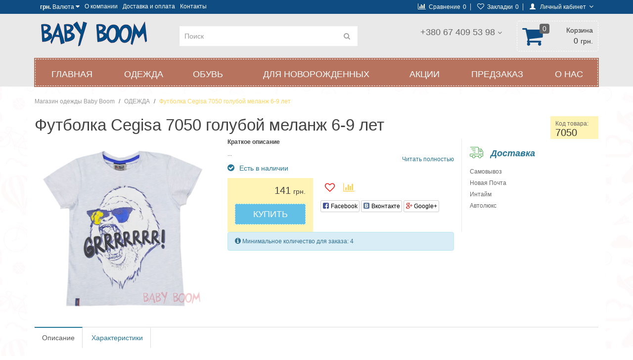

--- FILE ---
content_type: text/html; charset=utf-8
request_url: https://www.babyboom.kiev.ua/futbolka-cegisa-7050-goluboj-melanzh-6-9-let/
body_size: 12419
content:
<!DOCTYPE html>
<!--[if IE]><![endif]-->
<!--[if IE 8 ]><html dir="ltr" lang="ru" class="ie8"><![endif]-->
<!--[if IE 9 ]><html dir="ltr" lang="ru" class="ie9"><![endif]-->
<!--[if (gt IE 9)|!(IE)]><!-->
<html dir="ltr" lang="ru">
<!--<![endif]-->
<head prefix="og: http://ogp.me/ns# fb: http://ogp.me/ns/fb# product: http://ogp.me/ns/product#">
<meta charset="UTF-8" />
<meta name="viewport" content="width=device-width, initial-scale=1">
<meta http-equiv="X-UA-Compatible" content="IE=edge">
<title>Футболка Cegisa </title>
<base href="https://www.babyboom.kiev.ua/" />




<link href="catalog/view/javascript/bootstrap/css/bootstrap.min.css" rel="stylesheet" media="screen" />
<link href="catalog/view/javascript/font-awesome/css/font-awesome.min.css" rel="stylesheet" type="text/css" />
<link href='https://fonts.googleapis.com/css?family=Open+Sans:400,400italic,700,700italic&subset=latin,cyrillic' rel='stylesheet' type='text/css'>

<link href="catalog/view/javascript/jquery/owl-carousel/owl.carousel.css" type="text/css" rel="stylesheet" media="screen" />
<link href="catalog/view/theme/fast_start/assets/share/social-likes_birman.css" type="text/css" rel="stylesheet" media="screen" />
<link href="catalog/view/javascript/jquery/magnific/magnific-popup.css" type="text/css" rel="stylesheet" media="screen" />
<link href="catalog/view/javascript/jquery/datetimepicker/bootstrap-datetimepicker.min.css" type="text/css" rel="stylesheet" media="screen" />
<link href="catalog/view/javascript/promotionlabelpro/style.css" type="text/css" rel="stylesheet" media="screen" />


                
<!-- * = * -->
<link href="https://www.babyboom.kiev.ua/futbolka-cegisa-7050-goluboj-melanzh-6-9-let/" rel="canonical" />
<!-- * = * -->
				
            

                
<!-- * = * -->
<link href="https://www.babyboom.kiev.ua/image/catalog/icons/bb_fav.png" rel="icon" />
<!-- * = * -->
				
            

<link href="catalog/view/theme/fast_start/stylesheet/stylesheet.css" rel="stylesheet">

<script src="catalog/view/javascript/jquery/jquery-2.1.1.min.js" type="text/javascript"></script>
				
				<script src="catalog/view/javascript/mf/jquery-ui.min.js" type="text/javascript"></script>
			
<script src="catalog/view/javascript/bootstrap/js/bootstrap.min.js" type="text/javascript"></script>

<script src="catalog/view/javascript/jquery/jquery.maskedinput.min.js" type="text/javascript"></script>
<script src="catalog/view/javascript/jquery/owl-carousel/owl.carousel.min.js" type="text/javascript"></script>
<script src="catalog/view/theme/fast_start/assets/share/social-likes.min.js" type="text/javascript"></script>
<script src="catalog/view/javascript/jquery/magnific/jquery.magnific-popup.min.js" type="text/javascript"></script>
<script src="catalog/view/javascript/jquery/datetimepicker/moment.js" type="text/javascript"></script>
<script src="catalog/view/javascript/jquery/datetimepicker/bootstrap-datetimepicker.min.js" type="text/javascript"></script>
<script src="catalog/view/theme/fast_start/assets/common.js" type="text/javascript"></script>
<script src="catalog/view/theme/fast_start/assets/totop.js" type="text/javascript"></script>
<script src="catalog/view/theme/fast_start/assets/SpoilerDataHeight.js" type="text/javascript"></script>



                
					<!-- * = * -->
										<!-- * = * -->
				
            
   <meta property="og:type" content="og:product" />   <meta property="og:title" content="Футболка Cegisa 7050 голубой меланж 6-9 лет" />   <meta property="og:url" content="https://www.babyboom.kiev.ua/futbolka-cegisa-7050-goluboj-melanzh-6-9-let/" />   <meta property="product:price:amount" content="141."/>   <meta property="product:price:currency" content="UAH"/>   <meta property="og:image" content="https://www.babyboom.kiev.ua/image/cache/catalog/Clothes Boy/T-shirts/5-10/7050_6-9_5.13-360x360-product_thumb.png" />     <meta name="twitter:card" content="product"/>   <meta name="twitter:url" content="https://www.babyboom.kiev.ua/futbolka-cegisa-7050-goluboj-melanzh-6-9-let/"/>   <meta name="twitter:title" content="Футболка Cegisa 7050 голубой меланж 6-9 лет"/>   <meta name="twitter:image" content="https://www.babyboom.kiev.ua/image/cache/catalog/Clothes Boy/T-shirts/5-10/7050_6-9_5.13-360x360-product_thumb.png"/>   <meta name="twitter:data1" content="141."/>   <meta name="twitter:label1" content="Price">   <meta name="twitter:data2" content="UAH"/>   <meta name="twitter:label2" content="Currency">  <meta name="pinterest" content="https://www.babyboom.kiev.ua/image/cache/catalog/Clothes Boy/T-shirts/5-10/7050_6-9_5.13-360x360-product_thumb.png"/>  </head>
<body class="product-product-2705">
<header>
  <div id="header-top">
    <div class="container text-center text-right-md" >
      <div class="pull-left">
        <div class="inline-block">
                  </div>
        <div class="inline-block">
          <div class="pull-left">
<form action="https://www.babyboom.kiev.ua/index.php?route=common/currency/currency" method="post" enctype="multipart/form-data" id="currency">
  <div class="btn-group">
    <button class="btn btn-link dropdown-toggle" data-toggle="dropdown">
            <strong>грн.</strong>
                    <span class="hidden-xs hidden-sm hidden-md">Валюта</span> <i class="fa fa-caret-down"></i></button>
    <ul class="dropdown-menu">
                  <li><button class="currency-select btn btn-link btn-block" type="button" name="UAH">грн. Гривна</button></li>
                        <li><button class="currency-select btn btn-link btn-block" type="button" name="USD">$ Доллар</button></li>
                </ul>
  </div>
  <input type="hidden" name="code" value="" />
  <input type="hidden" name="redirect" value="https://www.babyboom.kiev.ua/futbolka-cegisa-7050-goluboj-melanzh-6-9-let/" />
</form>
</div>
        </div>
      </div>
            <div class="pull-left">
        <div class="btn-group visible-xs">
          <button type="button" class="btn dropdown-toggle" data-toggle="dropdown">
            <i class="fa fa-support icon"></i><span class="">&nbsp;&nbsp;Информация&nbsp;</span>&nbsp;<span class="fa fa fa-angle-down caretalt"></span>
          </button> 
          <ul class="dropdown-menu pull-left">
                        <li><a href="">О компании</a></li>
                        <li><a href="/delivery/">Доставка и оплата</a></li>
                        <li><a href="/contact-us/">Контакты</a></li>
                      </ul>
        </div>
        <ul class="list-unstyled pull-left hidden-xs desktop-info">
                        <li class="pull-left"><a href="">О компании</a></li>
                        <li class="pull-left"><a href="/delivery/">Доставка и оплата</a></li>
                        <li class="pull-left"><a href="/contact-us/">Контакты</a></li>
                      </ul>
      </div>
            
      <div class="pull-right">
        <div class="btn-group">
          <button type="button" class="btn dropdown-toggle" data-toggle="dropdown">
            <i class="glyphicon glyphicon-user icon"></i>
                        <span class="hidden-sm hidden-xs">&nbsp;&nbsp;Личный кабинет&nbsp;</span>
                        <span class="fa fa fa-angle-down caretalt"></span>
          </button> 
          <ul class="dropdown-menu pull-right">
                        <li><a href="https://www.babyboom.kiev.ua/index.php?route=account/login"><i class="fa fa-unlock-alt dropdown-menu-icon"></i>&nbsp;&nbsp;Авторизация</a></li>
            <li><a href="https://www.babyboom.kiev.ua/index.php?route=account/register"><i class="fa fa-pencil dropdown-menu-icon"></i>&nbsp;&nbsp;Регистрация</a></li>
                      </ul>
        </div>
      </div>
      <div class="btn-group pull-right">
        <a class="btn" href="https://www.babyboom.kiev.ua/index.php?route=account/wishlist" id="wishlist-total"><i class="fa fa-heart-o icon"></i><span class="hidden-xs hidden-sm">&nbsp;&nbsp;Закладки</span><span class="qty">0</span></a>
        <span class="vertical-line"></span>
      </div>
      <div class="btn-group pull-right">

        <a class="btn" href="https://www.babyboom.kiev.ua/index.php?route=product/compare" id="compare-total"><i class="fa fa-bar-chart icon"></i><span class="hidden-xs hidden-sm">&nbsp;&nbsp;Сравнение</span><span class="qty">0</span></a>
        <span class="vertical-line"></span>
      </div>
      <div class="btn-group pull-right visible-xs">
        <div class="dropdown mobile-search">
          <a class="btn" href="#" data-toggle="dropdown" aria-haspopup="true" aria-expanded="false" id="mobile-search">
            <i class="fa fa-search"></i>
            <span class="vertical-line"></span>
          </a>

          <ul class="dropdown-menu" aria-labelledby="mobile-search"> </ul>
        </div>
      </div>
    </div>
  </div>

  <div id="header-middle">
      <div class="container">
          <div class="row">
              <div class="col-sm-3 col-lg-3 col-xs-12">
                  <div id="logo">
                                            <a href="https://www.babyboom.kiev.ua/"><img src="https://www.babyboom.kiev.ua/image/catalog/Logo/Logo_BabyBoom.png" title="Babyboom" alt="Babyboom" class="img-responsive" /></a>
                                      </div>
              </div>

              <div class="col-lg-4 col-sm-3 col-xs-12 search-desktop"><div id="search" class="input-group">
  <input type="text" name="search" value="" placeholder="Поиск" class="form-control" />
  <span class="input-group-btn">
    <button type="button" class="btn"><i class="fa fa-search"></i></button>
  </span>
</div>

<script type="text/javascript">

	$(document).ready( function() {
		$(window).load(function(){
			addTopSearch();
		});
		$(window).resize( function(){
			addTopSearch();
			});
	});

	function addTopSearch(){
		var width = $(window).width();
		if (width < 768 && !status){
			$('.mobile-search .dropdown-menu').append($('#search'));
			var status = true;
		} 
		 if (width > 768 && $('.mobile-search #search').length) {
			var status = false;
			$('.search-desktop').append($('#search'));
		}
	}

</script></div>

              <div class="col-sm-3 col-xs-6 np-right-xs np-sm np-md">
                                    <div id="phone">
                      <div class="phone">
                          <span data-toggle="dropdown" class="main-phone">
                            +380 67 409 53 98                                                            <span class="fa fa fa-angle-down caretalt"></span>
                                                      </span>
                          
                                                    <ul class="dropdown-menu allcontacts">
                            <li class="title">Контактные телефоны:<li>
                                                                                          <li>
                                  <a href="tel:+380 67 409 53 98">
                                                                            +380 67 409 53 98                                  </a>
                              </li>
                                                            <li>
                                  <a href="tel:+380 67 659 29 31">
                                                                            +380 67 659 29 31                                  </a>
                              </li>
                                                            <li>
                                  <a href="tel:+380 67 659 49 09">
                                                                            +380 67 659 49 09                                  </a>
                              </li>
                                                            
                              <li class="divider"></li>
                              <li class="title">Режим работы:<li>
                              
                                                            <li>
                                  <div class="schedule">
                                      пн - пт с 9:00 до 17:00 <br> сб - вс выходные                                  </div>
                              </li>

                             
                              
                              <li>
                                 
                                                                                                          <a href="" target="_blank">
                                                                                                                          </a>
                                                                                                  </li>
                          </ul>
                                                </div>
                      <br>
                      <button id="callmeButton" class="btn btn-link btn-callme" type="button" data-toggle="modal" data-target="#callmeModal" >Мы Вам перезвоним!</button>
<div class="modal" id="callmeModal" tabindex="-1" role="dialog" aria-labelledby="callmeModalLabel" aria-hidden="true">
    <div class="modal-dialog">
        <div class="modal-content">
            <div class="modal-header">
                <button type="button" class="close" data-dismiss="modal" aria-hidden="true">×</button>
                <div class="h3 modal-title text-left" id="callmeModalLabel">Заказать обратный звонок</div>
            </div>
   
            <form id="callme-form" class="modal-body" role="form">
                <div class="form-group">
                    <input class="form-control input-md" type="text", placeholder="Ваше имя:", required, name="name">
                </div>
                <div class="form-group">
                    <input class="form-control input-md phone-mask" type="text", placeholder="Телефон:", required, name="tel">
                </div>
                <div class="form-group">
                    <textarea class="form-control input-md" rows="4", placeholder="Дополнительная информация:", name="enquiry"></textarea>
                </div>
                <input type="hidden" name="link_page" value="http://www.babyboom.kiev.ua/futbolka-cegisa-7050-goluboj-melanzh-6-9-let/" />
            </form>

            <div class="modal-footer">
                <button class="btn btn-success btn-md" type="submit", title="Отправить сообщение", form="callme-form">Отправить сообщение</button>
            </div>
        </div>
    </div>
</div>
<script type="text/javascript">
      $('#callme-form').on('submit', function(e) {
        e.preventDefault(); // предотвратим отправку формы - действие по умолчанию
        var that = $(e.target); // получаем ссылку на источник события - форму #callme-form            
        $.ajax({ // отправляем данные                    
          url: 'index.php?route=common/callme/send', // URL скрипта и функции/метода получателя
          type: 'post', // тип запроса
          data: $(this).serialize(), // собираем запрос
          dataType:'json', // тип данных
          success: function(data) {
            // console.log(data); // проверим данные, полученные с бэкэнда
            if (data['error']) {
				    $('.pull-left.text-danger').remove();//удаляем все сообщения о ошибках
            	if (data['error']['name']) {
            		var error_name = $('<span class="pull-left text-danger">'+ data['error']['name'] +'</span>');
            	 	$('#callmeModal').find('input[name=\'name\']').after(error_name);
            	}
            	if (data['error']['tel']) {
            		var error_tel = $('<span class="pull-left text-danger">'+ data['error']['tel'] +'</span>');
            		$('#callmeModal').find('input[name=\'tel\']').after(error_tel);
            	}
              return;
            }
            $('.pull-left.text-danger').remove();
            alertForm({form: that, msg: data['success']});
            that.find('input[type=\'text\']').val('');
            that.find('textarea').val('');
          }, 
        });
      });
      // функция вывода сообщений в модальную форму
      function alertForm(alert) {
        var div = $('<div class="text-left alert alert-success" style="display: none;">' + alert.msg + '</div>');        
        alert.form.prepend(div);
        div.slideDown(400).delay(4000).slideUp(400, function() {
          alert.form.closest('.modal').modal('hide');
          div.remove();    
        });
      }
</script>                  </div>
                                  
              </div>
              
              <div class="col-sm-3 col-xs-6 col-lg-2"><div id="cart" class="btn-group btn-block">
  <button type="button" data-toggle="dropdown" data-loading-text="Загрузка..." class="btn btn-cart btn-inverse btn-block btn-lg dropdown-toggle"><i class="fa fa-shopping-cart"></i> <span id="cart-total"><span class="qty">0</span><div class="prices">Корзина<span class="price">0<span class='currency'>грн.</span></span></div></span></button>
  <ul class="dropdown-menu pull-right">
    <li class="title">Товары в корзине</li>
        <li>
      <p class="text-center">Ваша корзина пуста!</p>
    </li>
      </ul>
</div>
</div>
          </div>
      </div>    
  </div>
<div class="menu-mask2"></div>
  <div id="header-bottom">
    <div class="container">
      <nav id="menu" class="navbar">
          <div class="navbar-header"><span id="category" class="visible-xs">Категории</span>
              <button type="button" class="btn btn-navbar navbar-toggle" data-toggle="collapse" data-target=".navbar-ex1-collapse"><i class="fa fa-bars"></i></button>
          </div>
          <div class="collapse navbar-collapse navbar-ex1-collapse">
              <ul class="nav navbar-nav">
                <li><a href="/">Главная</a></li>
                                                      <li class="dropdown category-li">
                    <a href="https://www.babyboom.kiev.ua/detskaya-odezhda/" class="category-name" >ОДЕЖДА</a>
                    <a href="#" class="dropdown-toggle pull-right visible-xs plusik" class="dropdown-toggle" data-toggle="dropdown"><i class="fa fa-plus"></i></a>
                      <div class="dropdown-menu">
                          <div class="dropdown-inner">
                            <div class="categories col-sm-7">
                                                            <ul class="list-unstyled col-sm-6">
                                                                                                            <li><a href="https://www.babyboom.kiev.ua/detskaya-odezhda/bombery/">Бомберы</a></li>
                                      <!-- 3Level -->
                                                                             <!--// 3Level -->
                                                                                                                                                                                                                      <li><a href="https://www.babyboom.kiev.ua/detskaya-odezhda/dzhempery/">Джемперы</a></li>
                                      <!-- 3Level -->
                                                                             <!--// 3Level -->
                                                                                                                                                                                                                      <li><a href="https://www.babyboom.kiev.ua/detskaya-odezhda/zhilety/">Жилеты</a></li>
                                      <!-- 3Level -->
                                                                             <!--// 3Level -->
                                                                                                                                                                                                                      <li><a href="https://www.babyboom.kiev.ua/detskaya-odezhda/kofty/">Кофты</a></li>
                                      <!-- 3Level -->
                                                                             <!--// 3Level -->
                                                                                                                                                                                                                      <li><a href="https://www.babyboom.kiev.ua/detskaya-odezhda/reglany/">Регланы</a></li>
                                      <!-- 3Level -->
                                                                             <!--// 3Level -->
                                                                                                                                                                                                                      <li><a href="https://www.babyboom.kiev.ua/detskaya-odezhda/rubashki-bluzy/">Рубашки, блузы</a></li>
                                      <!-- 3Level -->
                                                                             <!--// 3Level -->
                                                                                                                                                                                                                      <li><a href="https://www.babyboom.kiev.ua/detskaya-odezhda/svitera/">Свитера</a></li>
                                      <!-- 3Level -->
                                                                             <!--// 3Level -->
                                                                                                                                                                                                                      <li><a href="https://www.babyboom.kiev.ua/detskaya-odezhda/sportivnye-kostjumy/">Спортивные костюмы</a></li>
                                      <!-- 3Level -->
                                                                             <!--// 3Level -->
                                                                                                                                                                          </ul>
                              <ul class="list-unstyled col-sm-6">
                                                                                                                                                                                  <li><a href="https://www.babyboom.kiev.ua/detskaya-odezhda/brjuki/">Брюки </a></li>
                                      <!-- 3Level -->
                                                                             <!--// 3Level -->
                                                                                                                                                                                                                      <li><a href="https://www.babyboom.kiev.ua/detskaya-odezhda/dzhinsy/">Джинсы</a></li>
                                      <!-- 3Level -->
                                                                             <!--// 3Level -->
                                                                                                                                                                                                                      <li><a href="https://www.babyboom.kiev.ua/detskaya-odezhda/kardigany/">Кардиганы</a></li>
                                      <!-- 3Level -->
                                                                             <!--// 3Level -->
                                                                                                                                                                                                                      <li><a href="https://www.babyboom.kiev.ua/detskaya-odezhda/sportivnye-shtany/">Спортивные штаны</a></li>
                                      <!-- 3Level -->
                                                                             <!--// 3Level -->
                                                                                                                                                                                                                      <li><a href="https://www.babyboom.kiev.ua/detskaya-odezhda/platja-jubki/">Платья, юбки, болеро</a></li>
                                      <!-- 3Level -->
                                                                                                                     <!--  <li class="sub-children"><a href="https://www.babyboom.kiev.ua/detskaya-odezhda/platja-jubki/bolero/">Болеро</a></li> -->
                                                                               <!--  <li class="sub-children"><a href="https://www.babyboom.kiev.ua/detskaya-odezhda/platja-jubki/platja/">Платья</a></li> -->
                                                                               <!--  <li class="sub-children"><a href="https://www.babyboom.kiev.ua/detskaya-odezhda/platja-jubki/jubki/">Юбки</a></li> -->
                                                                                                                   <!--// 3Level -->
                                                                                                                                                                                                                      <li><a href="https://www.babyboom.kiev.ua/detskaya-odezhda/brjuki-dzhinsy-shorty/">Шорты</a></li>
                                      <!-- 3Level -->
                                                                             <!--// 3Level -->
                                                                                                                                                                                                                      <li><a href="https://www.babyboom.kiev.ua/detskaya-odezhda/pidzhaki-kostjumy/">Пиджаки</a></li>
                                      <!-- 3Level -->
                                                                             <!--// 3Level -->
                                                                                                                                                                                                                      <li><a href="https://www.babyboom.kiev.ua/detskaya-odezhda/futbolki-majki/">Футболки, майки</a></li>
                                      <!-- 3Level -->
                                                                             <!--// 3Level -->
                                                                                                    </ul>
                                                             <div class="see-all col-sm-12">
                                 <a href="https://www.babyboom.kiev.ua/detskaya-odezhda/">Смотреть все <i class="fa fa-chevron-right"></i></a> 
                               </div>
                             </div>
                             <div class="menu-baner col-sm-5 text-right hidden-xs">
                             <a href="http://ilionshop/admin/index.php?route=catalog/category/edit&amp;token=zeXUXnnB5ppLINPzC8DqI9N3ospB4jqP&amp;category_id=59"><img src="https://www.babyboom.kiev.ua/image/cache/catalog/demo/banners/bmenu-365x200.jpg"></a>
                                                          </div>
                          </div>
                      </div>
                  </li>
                                                                        <li class="dropdown category-li">
                    <a href="https://www.babyboom.kiev.ua/detskaya-obuv/" class="category-name" >ОБУВЬ</a>
                    <a href="#" class="dropdown-toggle pull-right visible-xs plusik" class="dropdown-toggle" data-toggle="dropdown"><i class="fa fa-plus"></i></a>
                      <div class="dropdown-menu">
                          <div class="dropdown-inner">
                            <div class="categories col-sm-7">
                                                            <ul class="list-unstyled col-sm-6">
                                                                                                            <li><a href="https://www.babyboom.kiev.ua/detskaya-obuv/botinki/">Ботинки</a></li>
                                      <!-- 3Level -->
                                                                             <!--// 3Level -->
                                                                                                                                                                                                                      <li><a href="https://www.babyboom.kiev.ua/detskaya-obuv/sapogi-zimnie/">Сапоги зимние</a></li>
                                      <!-- 3Level -->
                                                                             <!--// 3Level -->
                                                                                                                                                                                                                      <li><a href="https://www.babyboom.kiev.ua/detskaya-obuv/krossovki/">Кроссовки</a></li>
                                      <!-- 3Level -->
                                                                             <!--// 3Level -->
                                                                                                                                                                                                                      <li><a href="https://www.babyboom.kiev.ua/detskaya-obuv/tufli-sandali/">Туфли</a></li>
                                      <!-- 3Level -->
                                                                             <!--// 3Level -->
                                                                                                    </ul>
                              <ul class="list-unstyled col-sm-6">
                                                                                                                                                                                  <li><a href="https://www.babyboom.kiev.ua/detskaya-obuv/sandali/">Сандали</a></li>
                                      <!-- 3Level -->
                                                                             <!--// 3Level -->
                                                                                                                                                                                                                      <li><a href="https://www.babyboom.kiev.ua/detskaya-obuv/rezinovye-sapogi/">Сапоги резиновые</a></li>
                                      <!-- 3Level -->
                                                                             <!--// 3Level -->
                                                                                                                                                                                                                      <li><a href="https://www.babyboom.kiev.ua/detskaya-obuv/tekstilnaja-obuv/">Текстильная обувь</a></li>
                                      <!-- 3Level -->
                                                                                                                     <!--  <li class="sub-children"><a href="https://www.babyboom.kiev.ua/detskaya-obuv/tekstilnaja-obuv/kollektsija-zetpol-disney/">Коллекция Zetpol Disney</a></li> -->
                                                                                                                   <!--// 3Level -->
                                                                                                                                                                          </ul>
                                                             <div class="see-all col-sm-12">
                                 <a href="https://www.babyboom.kiev.ua/detskaya-obuv/">Смотреть все <i class="fa fa-chevron-right"></i></a> 
                               </div>
                             </div>
                             <div class="menu-baner col-sm-5 text-right hidden-xs">
                             <a href="/specials/"><img src="https://www.babyboom.kiev.ua/image/cache/catalog/demo/baner-menu2-365x200.jpg"></a>
                                                          </div>
                          </div>
                      </div>
                  </li>
                                                                        <li class="dropdown category-li">
                    <a href="https://www.babyboom.kiev.ua/ot-0-2/" class="category-name" >ДЛЯ НОВОРОЖДЕННЫХ</a>
                    <a href="#" class="dropdown-toggle pull-right visible-xs plusik" class="dropdown-toggle" data-toggle="dropdown"><i class="fa fa-plus"></i></a>
                      <div class="dropdown-menu">
                          <div class="dropdown-inner">
                            <div class="categories col-sm-7">
                                                            <ul class="list-unstyled col-sm-6">
                                                                                                            <li><a href="https://www.babyboom.kiev.ua/ot-0-2/bodi/">Боди</a></li>
                                      <!-- 3Level -->
                                                                             <!--// 3Level -->
                                                                                                                                                                                                                      <li><a href="https://www.babyboom.kiev.ua/ot-0-2/kombinezony/">Комбинезоны</a></li>
                                      <!-- 3Level -->
                                                                             <!--// 3Level -->
                                                                                                                                                                                                                      <li><a href="https://www.babyboom.kiev.ua/ot-0-2/kostjumy-dlja-malyshej/">Костюмы для малышей</a></li>
                                      <!-- 3Level -->
                                                                                                                     <!--  <li class="sub-children"><a href="https://www.babyboom.kiev.ua/ot-0-2/kostjumy-dlja-malyshej/veljurovye-kostjumy-dlja-malyshej/">Велюровые костюмы для малышей</a></li> -->
                                                                               <!--  <li class="sub-children"><a href="https://www.babyboom.kiev.ua/ot-0-2/kostjumy-dlja-malyshej/vjazanye-kostjumy-dlja-malyshej/">Вязаные костюмы для малышей</a></li> -->
                                                                               <!--  <li class="sub-children"><a href="https://www.babyboom.kiev.ua/ot-0-2/kostjumy-dlja-malyshej/sportivnye-kostjumy-dlja-malyshej/">Спортивные костюмы для малышей</a></li> -->
                                                                               <!--  <li class="sub-children"><a href="https://www.babyboom.kiev.ua/ot-0-2/kostjumy-dlja-malyshej/xlopkovye-trikotazhnye-kostjumy-dlja-malyshej/">Хлопковые, трикотажные костюмы для малышей</a></li> -->
                                                                                                                   <!--// 3Level -->
                                                                                                                                                                                                                      <li><a href="https://www.babyboom.kiev.ua/ot-0-2/novogodnjaja-kollektsija/">Новогодняя коллекция </a></li>
                                      <!-- 3Level -->
                                                                             <!--// 3Level -->
                                                                                                                                                                                                                      <li><a href="https://www.babyboom.kiev.ua/ot-0-2/pelenki/">Пеленки</a></li>
                                      <!-- 3Level -->
                                                                             <!--// 3Level -->
                                                                                                                                                                                                                      <li><a href="https://www.babyboom.kiev.ua/ot-0-2/platja-ot/">Платья от 0 до 24 месяцев</a></li>
                                      <!-- 3Level -->
                                                                             <!--// 3Level -->
                                                                                                                                                                                                                      <li><a href="https://www.babyboom.kiev.ua/ot-0-2/polotentsa/">Полотенца</a></li>
                                      <!-- 3Level -->
                                                                             <!--// 3Level -->
                                                                                                                                                                                                                      <li><a href="https://www.babyboom.kiev.ua/ot-0-2/shapochki/">Шапочки</a></li>
                                      <!-- 3Level -->
                                                                             <!--// 3Level -->
                                                                                                    </ul>
                              <ul class="list-unstyled col-sm-6">
                                                                                                                                                                                  <li><a href="https://www.babyboom.kiev.ua/ot-0-2/kolgoty/">Колготы</a></li>
                                      <!-- 3Level -->
                                                                             <!--// 3Level -->
                                                                                                                                                                                                                      <li><a href="https://www.babyboom.kiev.ua/ot-0-2/konverty/">Конверты</a></li>
                                      <!-- 3Level -->
                                                                             <!--// 3Level -->
                                                                                                                                                                                                                      <li><a href="https://www.babyboom.kiev.ua/ot-0-2/nabory/">Наборы</a></li>
                                      <!-- 3Level -->
                                                                             <!--// 3Level -->
                                                                                                                                                                                                                      <li><a href="https://www.babyboom.kiev.ua/ot-0-2/nosochki/">Носочки</a></li>
                                      <!-- 3Level -->
                                                                             <!--// 3Level -->
                                                                                                                                                                                                                      <li><a href="https://www.babyboom.kiev.ua/ot-0-2/pinetki/">Пинетки</a></li>
                                      <!-- 3Level -->
                                                                             <!--// 3Level -->
                                                                                                                                                                                                                      <li><a href="https://www.babyboom.kiev.ua/ot-0-2/pledy/">Пледы</a></li>
                                      <!-- 3Level -->
                                                                             <!--// 3Level -->
                                                                                                                                                                                                                      <li><a href="https://www.babyboom.kiev.ua/ot-0-2/sljunjavchiki/">Слюнявчики</a></li>
                                      <!-- 3Level -->
                                                                             <!--// 3Level -->
                                                                                                                                                                          </ul>
                                                             <div class="see-all col-sm-12">
                                 <a href="https://www.babyboom.kiev.ua/ot-0-2/">Смотреть все <i class="fa fa-chevron-right"></i></a> 
                               </div>
                             </div>
                             <div class="menu-baner col-sm-5 text-right hidden-xs">
                             <a href=""><img src=""></a>
                                                          </div>
                          </div>
                      </div>
                  </li>
                                                                        <li class="dropdown category-li">
                    <a href="https://www.babyboom.kiev.ua/aktsii%203f%20/" class="category-name" >АКЦИИ</a>
                    <a href="#" class="dropdown-toggle pull-right visible-xs plusik" class="dropdown-toggle" data-toggle="dropdown"><i class="fa fa-plus"></i></a>
                      <div class="dropdown-menu">
                          <div class="dropdown-inner">
                            <div class="categories col-sm-7">
                                                            <ul class="list-unstyled col-sm-6">
                                                                                                            <li><a href="https://www.babyboom.kiev.ua/aktsii%203f%20/aktsionnoe-predlozhenie-na-tekstilnuju-obuv-3f/">Акционное предложение на текстильную обувь 3F</a></li>
                                      <!-- 3Level -->
                                                                             <!--// 3Level -->
                                                                                                    </ul>
                              <ul class="list-unstyled col-sm-6">
                                                                                                                                      </ul>
                                                             <div class="see-all col-sm-12">
                                 <a href="https://www.babyboom.kiev.ua/aktsii%203f%20/">Смотреть все <i class="fa fa-chevron-right"></i></a> 
                               </div>
                             </div>
                             <div class="menu-baner col-sm-5 text-right hidden-xs">
                             <a href=""><img src=""></a>
                                                          </div>
                          </div>
                      </div>
                  </li>
                                                                        <li class="category-li"><a href="https://www.babyboom.kiev.ua/%D0%BF%D1%80%D0%B5%D0%B4%D0%B7%D0%B0%D0%BA%D0%B0%D0%B7%20%D1%88%D0%BA%D0%BE%D0%BB%D0%B0/">ПРЕДЗАКАЗ</a></li>
                                    
                                                           <li><a href="about_us">О нас</a></li>
                                                      
              </ul>
          </div>
      </nav>
  </div>
      
  </div>
</header>
<div class="menu-mask"></div>

<script type="text/javascript">
// menu

    $(document).ready(function(){
      var width = $(window).width();
  if (width > 768){
      $('#menu .navbar-nav>li').hover(function(){

        // if ($('.dropdown-menu', this).length){
        //   $('.menu-mask').toggle();
        //   $('.menu-mask2').toggle();
        // }
      });

      // $(function() {
            $(".dropdown").hover(
                function(){ 
                  $(this).addClass('open');
                   // $('.menu-mask').show();
                   // $('.menu-mask2').show(); 
                },
                function(){
                 $(this).removeClass('open');
                   // $('.menu-mask').hide();
                   // $('.menu-mask2').hide();
               }
               
            );
        // });
  }
});
</script><div class="container">
  <ul class="breadcrumb" xmlns:v="http://rdf.data-vocabulary.org/#">
            <li typeof="v:Breadcrumb">
        <a href="https://www.babyboom.kiev.ua/" rel="v:url" property="v:title">Магазин одежды Baby Boom</a>
    </li> 
        <li typeof="v:Breadcrumb">
        <a href="https://www.babyboom.kiev.ua/detskaya-odezhda/" rel="v:url" property="v:title">ОДЕЖДА</a>
    </li> 
        <li><span>Футболка Cegisa 7050 голубой меланж 6-9 лет</span></li>
  </ul>
  <div class="row">                <div id="content" class="col-sm-12">      <div class="row product-top">
        <div class="product-heading col-sm-12">
            <h1>Футболка Cegisa 7050 голубой меланж 6-9 лет</h1>

                
<!-- * = * -->
<!-- * = * -->
				
            
            <div class="product-code"><span class="text">Код товара:</span> <span class="value">7050</span></div>
        </div>

        <div class="product-left col-sm-4">
                    <div class="thumbnails">
                        <span><a class="thumbnail" href="https://www.babyboom.kiev.ua/image/cache/catalog/Clothes Boy/T-shirts/5-10/7050_6-9_5.13-600x600-product_popup.png" 
                title="Футболка Cegisa "
            ><img src="https://www.babyboom.kiev.ua/image/cache/catalog/Clothes Boy/T-shirts/5-10/7050_6-9_5.13-360x360-product_thumb.png" 
                title="Футболка Cegisa "
             
                alt="Футболка Cegisa "
             /></a>
                          </span>
                        
          </div>
                     

        </div>

        <div class="product-middle col-sm-5">
                            <div class="mini-description hidden-sm hidden-xs">
              <h5><strong>Краткое описание</strong></h5>
              <p>... <a href="" class="red-link" onclick="$('a[href=\'#tab-description\']').trigger('click'); $('html, body').animate({ scrollTop: $('a[href=\'#tab-description\']').offset().top - 6}, 250); return false;">Читать полностью</a></p>
              </div>
              


              <div id="product">
                  <div class="details">
                      <div class="row">
                          <span class="stock-status col-sm-12">
                              <i class="fa fa-check-circle"></i><span class="instock">Есть в наличии</span>                          </span>
                          <div class="col-md-5">
                              <div class="detail-available">
                                  


                                  
                                  <div class="price">   
                                                                        141<span class='currency'>грн.</span>                                                          
                                  </div>

                                  
                                   

                                  <div class="form-group">
                                      <label class="hidden control-label" for="input-quantity">Количество</label>
                                      <input type="hidden" name="quantity" value="4" size="2" id="input-quantity" class="form-control" />
                                      <input type="hidden" name="product_id" value="2705" />
                                      
                                                                            <button type="button" id="button-cart" data-loading-text="Загрузка..." class="btn btn-addtocart">Купить</button>
                                                                        </div>

                              </div>                            
                          </div>

                          <div class="col-md-7 np-l">
                              <div class="clearfix">
                                  <div class="btn-group compare-wish">
                                      <button type="button" data-toggle="tooltip" class="btn btn-wishlist" title="В закладки" onclick="wishlist.add('2705');"><i class="fa fa-heart-o"></i></button>
                                      <button type="button" data-toggle="tooltip" class="btn btn-compare" title="В сравнение" onclick="compare.add('2705');"><i class="fa fa-bar-chart"></i></button>
                                  </div>

                                                                </div>       

                              <div class="detail-additional">
                                  
                                  
                                  
                                      

                                                                    <div class="social-likes" style="margin-bottom:20px;">
                                    <div class="facebook" title="Поделиться ссылкой на Facebook">Facebook</div>
                                    <div class="vkontakte" title="Поделиться ссылкой во Вконтакте">Вконтакте</div>
                                    <div class="plusone" title="Поделиться ссылкой в Google+">Google+</div>
                                  </div>
                                                                      
                              </div>                                                          
                          </div>

                      </div>
                  </div><!-- /.details -->

                                    <div class="alert alert-info"><i class="fa fa-info-circle"></i> Минимальное количество для заказа: 4</div>
                  
                  
                    <div class="recurrings">
                                      </div>
              </div><!-- /#Product -->          

              <div class="mini-attribute hidden-sm hidden-xs">
                              </div>  
              <br>
                                   </div><!-- Product middle -->

        <div class="product-right col-sm-3">
            <div id="product-additional-block" class="panel panel-clear">
                        <div class="panel-body">
                <div class="row">
                                        <div class="item col-sm-12">
                                                    <div class="thumb pull-left"><img src="image/catalog/icons/icon3.png" class="img-responsive" /></div>
                        
                                                    <span class="h4">Доставка</span>
                        
                        <p class="text-muted">									                          										                          										                          										                          										                          										                          										                          										                          										                          										                          										                          										                          										                          										                          										                          										                          										                          										                          										                          										                          										                          										                          										                          										                          										                          										                          										                          										                          										                          										                          										                          										                          										                          										                          										                          										                          		                          										                          										                          										                          										                          										                          										                          										                          										                          										                          										                          										                          										                          										                          										                          										                          										                          	Самовывоз<br>
Новая Почта<br>
Интайм<br>
Автолюкс							                          										                          										                          										                          										                          										                          										                          										                          										                          										                          										                          										                          										                          										                          										                          										                          										                          										                          										                          										                          										                          										                          										                          										                          										                          										                          										                          										                          										                          										                          										                          										                          										                          										                          										                          										                          										                          										                          										                          										                          										                          										                          										                          										                          										                          										                          										                          										                          										                          										                          										                          										                          										                          	</p>
                    </div>
                                    </div>
            </div>
              
            </div>             
        </div>
      </div><!-- Product Top -->  

      <div class="row product-bottom">
        <div class="col-sm-12">
          <ul class="nav nav-tabs">
            <li class="active"><a href="#tab-description" data-toggle="tab">Описание</a></li>
                        <li><a href="#tab-specification" data-toggle="tab">Характеристики</a></li>
                                  </ul>  

          <div class="tab-content">
            <div class="tab-pane active" id="tab-description">
                
				<!-- * = * -->
												<p><br></p></div>
                        <div class="tab-pane" id="tab-specification">
              <table class="table table-bordered">
                                <thead>
                  <tr>
                    <td colspan="2"><strong>Одежда</strong></td>
                  </tr>
                </thead>
                <tbody>
                                    <tr>
                    <td>Бренд</td>
                    <td>Cegisa</td>
                  </tr>
                                    <tr>
                    <td>Страна-производитель </td>
                    <td>Турция</td>
                  </tr>
                                    <tr>
                    <td>Количество в ростовке</td>
                    <td>4 ед. (6-7-8-9 лет)</td>
                  </tr>
                                    <tr>
                    <td>Состав</td>
                    <td>100% хлопок</td>
                  </tr>
                                  </tbody>
                              </table>
            </div>
                                  </div> 

          
                    <div class="panel panel-clear box-product">
            <div class="panel-heading">Товары из этой категории</div>
            <div class="panel-body">
                  <div class="row">
                                        <div class="product-layout col-lg-3 col-md-3 col-sm-6 col-xs-12">
                      <div class="product-thumb transition">
                        <div class="image"><a href="https://www.babyboom.kiev.ua/kofta-1058-temno-sinjaja-1-4-let/"><img src="https://www.babyboom.kiev.ua/image/cache/catalog/Clothes Boy/Knitted Sweaters/1-5/1058_1-4_4..-200x200-product_related.png" alt="Кофта 1058 темно-синяя, 1-4 лет" title="Кофта 1058 темно-синяя, 1-4 лет" class="img-responsive" /></a>
                                                     </div>
                        <div class="caption">
                          <p class="name"><a href="https://www.babyboom.kiev.ua/kofta-1058-temno-sinjaja-1-4-let/">Кофта 1058 темно-синяя, 1-4 лет</a></p>
                          <p class="description">..</p>
                          <div class="rating">
                                                    </div>
                                                    <p class="price">
                                                        110<span class='currency'>грн.</span>                                                                                  </p>
                                                  </div>
                        <div class="button-group">
                            <button class="btn btn-addtocart" type="button" onclick="cart.add('2042');"><i class="fa fa-shopping-cart visible-xs visible-sm visible-md"></i> <span class="hidden-xs hidden-sm hidden-md">Купить</span></button>

                            <button class="btn btn-wishlist" type="button" data-toggle="tooltip" title="В закладки" onclick="wishlist.add('2042');"><i class="fa fa-heart-o"></i></button>
                            <button class="btn btn-compare" type="button" data-toggle="tooltip" title="В сравнение" onclick="compare.add('2042');"><i class="fa fa-bar-chart"></i></button>
                        </div>
                      </div>
                    </div>
                                        <div class="product-layout col-lg-3 col-md-3 col-sm-6 col-xs-12">
                      <div class="product-thumb transition">
                        <div class="image"><a href="https://www.babyboom.kiev.ua/kofta-1062-korichnevaja-1-4-let/"><img src="https://www.babyboom.kiev.ua/image/cache/catalog/Clothes Boy/Knitted Sweaters/1-5/1062_1-4_4.-200x200-product_related.png" alt="Кофта 1062 коричневая, 1-4 лет" title="Кофта 1062 коричневая, 1-4 лет" class="img-responsive" /></a>
                                                     </div>
                        <div class="caption">
                          <p class="name"><a href="https://www.babyboom.kiev.ua/kofta-1062-korichnevaja-1-4-let/">Кофта 1062 коричневая, 1-4 лет</a></p>
                          <p class="description">..</p>
                          <div class="rating">
                                                    </div>
                                                    <p class="price">
                                                        110<span class='currency'>грн.</span>                                                                                  </p>
                                                  </div>
                        <div class="button-group">
                            <button class="btn btn-addtocart" type="button" onclick="cart.add('2015');"><i class="fa fa-shopping-cart visible-xs visible-sm visible-md"></i> <span class="hidden-xs hidden-sm hidden-md">Купить</span></button>

                            <button class="btn btn-wishlist" type="button" data-toggle="tooltip" title="В закладки" onclick="wishlist.add('2015');"><i class="fa fa-heart-o"></i></button>
                            <button class="btn btn-compare" type="button" data-toggle="tooltip" title="В сравнение" onclick="compare.add('2015');"><i class="fa fa-bar-chart"></i></button>
                        </div>
                      </div>
                    </div>
                                        <div class="product-layout col-lg-3 col-md-3 col-sm-6 col-xs-12">
                      <div class="product-thumb transition">
                        <div class="image"><a href="https://www.babyboom.kiev.ua/kofta-3001-bezh-1-3-let/"><img src="https://www.babyboom.kiev.ua/image/cache/catalog/Clothes Boy/Knitted Sweaters/1-5/3001_1-3_4.-200x200-product_related.png" alt="Кофта 3001 беж, 1-3 лет" title="Кофта 3001 беж, 1-3 лет" class="img-responsive" /></a>
                                                     </div>
                        <div class="caption">
                          <p class="name"><a href="https://www.babyboom.kiev.ua/kofta-3001-bezh-1-3-let/">Кофта 3001 беж, 1-3 лет</a></p>
                          <p class="description">..</p>
                          <div class="rating">
                                                    </div>
                                                    <p class="price">
                                                        110<span class='currency'>грн.</span>                                                                                  </p>
                                                  </div>
                        <div class="button-group">
                            <button class="btn btn-addtocart" type="button" onclick="cart.add('2009');"><i class="fa fa-shopping-cart visible-xs visible-sm visible-md"></i> <span class="hidden-xs hidden-sm hidden-md">Купить</span></button>

                            <button class="btn btn-wishlist" type="button" data-toggle="tooltip" title="В закладки" onclick="wishlist.add('2009');"><i class="fa fa-heart-o"></i></button>
                            <button class="btn btn-compare" type="button" data-toggle="tooltip" title="В сравнение" onclick="compare.add('2009');"><i class="fa fa-bar-chart"></i></button>
                        </div>
                      </div>
                    </div>
                                        <div class="product-layout col-lg-3 col-md-3 col-sm-6 col-xs-12">
                      <div class="product-thumb transition">
                        <div class="image"><a href="https://www.babyboom.kiev.ua/kofta-3001-seraja-1-3-let/"><img src="https://www.babyboom.kiev.ua/image/cache/catalog/Clothes Boy/Knitted Sweaters/1-5/3001_1-3_4-200x200-product_related.png" alt="Кофта 3001 серая, 1-3 лет" title="Кофта 3001 серая, 1-3 лет" class="img-responsive" /></a>
                                                     </div>
                        <div class="caption">
                          <p class="name"><a href="https://www.babyboom.kiev.ua/kofta-3001-seraja-1-3-let/">Кофта 3001 серая, 1-3 лет</a></p>
                          <p class="description">..</p>
                          <div class="rating">
                                                    </div>
                                                    <p class="price">
                                                        110<span class='currency'>грн.</span>                                                                                  </p>
                                                  </div>
                        <div class="button-group">
                            <button class="btn btn-addtocart" type="button" onclick="cart.add('2008');"><i class="fa fa-shopping-cart visible-xs visible-sm visible-md"></i> <span class="hidden-xs hidden-sm hidden-md">Купить</span></button>

                            <button class="btn btn-wishlist" type="button" data-toggle="tooltip" title="В закладки" onclick="wishlist.add('2008');"><i class="fa fa-heart-o"></i></button>
                            <button class="btn btn-compare" type="button" data-toggle="tooltip" title="В сравнение" onclick="compare.add('2008');"><i class="fa fa-bar-chart"></i></button>
                        </div>
                      </div>
                    </div>
                                      </div>  
            </div>
          </div>
          

                  </div>                         
      </div><!-- Product Bottom -->
 
      
<h3>Вы смотрели</h3>
<div class="row">
    <div class="product-layout col-lg-3 col-md-3 col-sm-6 col-xs-12">
  <div class="">
    <div class="product-thumb transition">
      <div class="image"><a href="https://www.babyboom.kiev.ua/futbolka-cegisa-7050-goluboj-melanzh-6-9-let/"><img src="https://www.babyboom.kiev.ua/image/cache/catalog/Clothes Boy/T-shirts/5-10/7050_6-9_5.13-200x200.png" alt="Футболка Cegisa 7050 голубой меланж 6-9 лет" title="Футболка Cegisa 7050 голубой меланж 6-9 лет" class="img-responsive" /></a>
              </div>
      <div class="caption">
        <p class="name"><a href="https://www.babyboom.kiev.ua/futbolka-cegisa-7050-goluboj-melanzh-6-9-let/">Футболка Cegisa 7050 голубой меланж 6-9 лет</a></p>
        <p class="description">..</p>
                        <p class="price">
                    141<span class='currency'>грн.</span>                            </p>
              </div>
              <div class="button-group">
                  <button class="btn btn-addtocart" type="button" onclick="cart.add('2705');"><i class="fa fa-shopping-cart visible-xs visible-sm visible-md"></i> <span class="hidden-xs hidden-sm hidden-md">Купить</span></button>

                  <button class="btn btn-wishlist" type="button" data-toggle="tooltip" title="В закладки" onclick="wishlist.add('2705');"><i class="fa fa-heart-o"></i></button>
                  <button class="btn btn-compare" type="button" data-toggle="tooltip" title="В сравнение" onclick="compare.add('2705');"><i class="fa fa-bar-chart"></i></button>
              </div>
    </div>
  </div>
</div>
  </div>
</div>
    </div>
</div>
<script type="text/javascript"><!--
$('select[name=\'recurring_id\'], input[name="quantity"]').change(function(){
	$.ajax({
		url: 'index.php?route=product/product/getRecurringDescription',
		type: 'post',
		data: $('input[name=\'product_id\'], input[name=\'quantity\'], select[name=\'recurring_id\']'),
		dataType: 'json',
		beforeSend: function() {
			$('#recurring-description').html('');
		},
		success: function(json) {
			$('.alert, .text-danger').remove();

			if (json['success']) {
				$('#recurring-description').html(json['success']);
			}
		}
	});
});
//--></script>
<script type="text/javascript"><!--
$('#button-cart').on('click', function() {
	$.ajax({
		url: 'index.php?route=checkout/cart/add',
		type: 'post',
		data: $('#product input[type=\'text\'], #product input[type=\'hidden\'], #product input[type=\'radio\']:checked, #product input[type=\'checkbox\']:checked, #product select, #product textarea'),
		dataType: 'json',
		beforeSend: function() {
			$('#button-cart').button('loading');
		},
		complete: function() {
			$('#button-cart').button('reset');
		},
		success: function(json) {
			$('.alert, .text-danger').remove();
			$('.form-group').removeClass('has-error');

			if (json['error']) {
				if (json['error']['option']) {
					for (i in json['error']['option']) {
						var element = $('#input-option' + i.replace('_', '-'));

						if (element.parent().hasClass('input-group')) {
							element.parent().after('<div class="text-danger">' + json['error']['option'][i] + '</div>');
						} else {
							element.after('<div class="text-danger">' + json['error']['option'][i] + '</div>');
						}
					}
				}

				if (json['error']['recurring']) {
					$('select[name=\'recurring_id\']').after('<div class="text-danger">' + json['error']['recurring'] + '</div>');
				}

				// Highlight any found errors
				$('.text-danger').parent().addClass('has-error');
			}

			if (json['success']) {
				$('.breadcrumb').after('<div class="alert alert-success">' + json['success'] + '<button type="button" class="close" data-dismiss="alert">&times;</button></div>');

				$('#cart #cart-total').html(json['total']);

				$('html, body').animate({ scrollTop: 0 }, 'slow');

				$('#cart > ul').load('index.php?route=common/cart/info ul li');
			}
		},
        error: function(xhr, ajaxOptions, thrownError) {
            alert(thrownError + "\r\n" + xhr.statusText + "\r\n" + xhr.responseText);
        }
	});
});
//--></script>
<script type="text/javascript"><!--
$('.date').datetimepicker({
	pickTime: false
});

$('.datetime').datetimepicker({
	pickDate: true,
	pickTime: true
});

$('.time').datetimepicker({
	pickDate: false
});



$('button[id^=\'button-upload\']').on('click', function() {
	var node = this;

	$('#form-upload').remove();

	$('body').prepend('<form enctype="multipart/form-data" id="form-upload" style="display: none;"><input type="file" name="file" /></form>');

	$('#form-upload input[name=\'file\']').trigger('click');

	if (typeof timer != 'undefined') {
    	clearInterval(timer);
	}

	timer = setInterval(function() {
		if ($('#form-upload input[name=\'file\']').val() != '') {
			clearInterval(timer);

			$.ajax({
				url: 'index.php?route=tool/upload',
				type: 'post',
				dataType: 'json',
				data: new FormData($('#form-upload')[0]),
				cache: false,
				contentType: false,
				processData: false,
				beforeSend: function() {
					$(node).button('loading');
				},
				complete: function() {
					$(node).button('reset');
				},
				success: function(json) {
					$('.text-danger').remove();

					if (json['error']) {
						$(node).parent().find('input').after('<div class="text-danger">' + json['error'] + '</div>');
					}

					if (json['success']) {
						alert(json['success']);

						$(node).parent().find('input').attr('value', json['code']);
					}
				},
				error: function(xhr, ajaxOptions, thrownError) {
					alert(thrownError + "\r\n" + xhr.statusText + "\r\n" + xhr.responseText);
				}
			});
		}
	}, 500);
});
//--></script>
<script type="text/javascript"><!--
$('#review').delegate('.pagination a', 'click', function(e) {
    e.preventDefault();

    $('#review').fadeOut('slow');

    $('#review').load(this.href);

    $('#review').fadeIn('slow');
});

$('#review').load('index.php?route=product/product/review&product_id=2705');

$('#button-review').on('click', function() {
	$.ajax({
		url: 'index.php?route=product/product/write&product_id=2705',
		type: 'post',
		dataType: 'json',
		data: $("#form-review").serialize(),
		beforeSend: function() {
			$('#button-review').button('loading');
		},
		complete: function() {
			$('#button-review').button('reset');
		},
		success: function(json) {
			$('.alert-success, .alert-danger').remove();

			if (json['error']) {
				$('#review').after('<div class="alert alert-danger"><i class="fa fa-exclamation-circle"></i> ' + json['error'] + '</div>');
			}

			if (json['success']) {
				$('#review').after('<div class="alert alert-success"><i class="fa fa-check-circle"></i> ' + json['success'] + '</div>');

				$('input[name=\'name\']').val('');
				$('textarea[name=\'text\']').val('');
				$('input[name=\'rating\']:checked').prop('checked', false);
			}
		}
	});
});

$(document).ready(function() {
/*	$('.thumbnails').magnificPopup({
    type:'image',
    delegate: 'a',
    gallery: {
      enabled:true
    }
  });*/
  $('.product-left').magnificPopup({
		type:'image',
		delegate: 'a',
		gallery: {
			enabled:true
		}
	});
  $('.additional-images').owlCarousel({
    navigation: true,
    navigationText: ['<i class="fa fa fa-angle-left"></i>', '<i class="fa fa fa-angle-right"></i>'],
    pagination: false,
    items: 4,
  });
});
//--></script>
<footer>
<div class="footer-bg">
  <div class="container">
    <div class="row">
      <div class="col-sm-3 col-lg-3 col-xs-12">
          <div id="footer-logo">
                        <a href="https://www.babyboom.kiev.ua/"><img src="https://www.babyboom.kiev.ua/image/catalog/design/logo-footer.png" title="Babyboom" alt="Babyboom" class="img-responsive" /></a>
          
<!-- <div itemscope itemtype="http://schema.org/Organization">
<span itemprop="name">Babyboom</span><br>
Контакты:<div itemprop="address" itemscope itemtype="http://schema.org/PostalAddress">
Адрес:<span itemprop="streetAddress">г. Киев</span>,
<span itemprop="postalCode">02098</span>,
<span itemprop="addressLocality"> Киев</span>
</div>
Телефон: <span itemprop="telephone">(067) 409-53-98</span><br>
Факс: <span itemprop="faxNumber"></span><br>
Электронная почта:  <span itemprop="email">svetlanagrechishkina@gmail.com</span>
</div>   -->

          </div>        
                        <span class="socias-text">НАШ магазин в соц. сетях</span>
              <div class="clearfix">
                            <a href="https://www.facebook.com/babyboom.kiev/" target="_blank" class="in-social fb"><i class="fa fa-facebook"></i></a>            
              
              
               
              </div>                           
                </div>


            <div class="col-sm-3 col-xs-12 footer-column1">
        <ul class="list-unstyled">
                        <li><a href="">О компании</a></li>
                        <li><a href="/delivery/">Доставка и оплата</a></li>
                        <li><a href="/contact-us/">Контакты</a></li>
                    </ul>
      </div>
      
      <div class="col-sm-3 col-xs-12">
       
        <ul class="list-unstyled">
          <li><a href="/">Главная</a></li>
          <li><a href="/detskaya-odezhda/">Детская одежда</a></li>
          <li><a href="/detskaya-obuv/">Детская обувь</a></li>
          <li><a href="/about_us/">О нас</a></li>
          <!-- <li><a href="https://www.babyboom.kiev.ua/index.php?route=account/return/add">Возврат товара</a></li> -->
          <!-- <li><a href="https://www.babyboom.kiev.ua/index.php?route=product/manufacturer">Производители</a></li> -->
          <!-- <li><a href="https://www.babyboom.kiev.ua/index.php?route=information/sitemap">Карта сайта</a></li> -->
          <li class="footer-special"><a href="/aktsii/">Акции</a></li>
        </ul>
      </div>

      <div class="col-sm-3 col-lg-3 col-xs-12 nopadding">
          
                    <div id="phone">
              <i class="icon"></i>
              <div class="phone">
                          <span data-toggle="dropdown" class="main-phone">
                            +380 67 409 53 98                                                            <span class="fa fa fa-angle-down caretalt"></span>
                                                      </span>
                          
                                                    <ul class="dropdown-menu allcontacts">
                            <li class="title">Контактные телефоны:<li>
                                                                                          <li>
                                  <a href="tel:+380 67 409 53 98">
                                                                            +380 67 409 53 98                                  </a>
                              </li>
                                                            <li>
                                  <a href="tel:+380 67 659 29 31">
                                                                            +380 67 659 29 31                                  </a>
                              </li>
                                                            <li>
                                  <a href="tel:+380 67 659 49 09">
                                                                            +380 67 659 49 09                                  </a>
                              </li>
                                                            
                              <li class="divider"></li>
                              <li class="title">Режим работы:<li>
                              
                                                            <li>
                                  <div class="schedule">
                                      пн - пт с 9:00 до 17:00 <br> сб - вс выходные                                  </div>
                              </li>

                             
                              
                              <li>
                                 
                                                                                                          <a href="" target="_blank">
                                                                                                                          </a>
                                                                                                  </li>
                          </ul>
                                                </div>
              <br>
              <button class="btn btn-link btn-callme" type="button" onclick="$('#callmeButton').trigger('click');">Мы Вам перезвоним!</button>
          </div>
                       

      </div>
    </div>
    <div class="row">
      <div class="col-sm-6 col-xs-12 copyright" itemscope itemtype="http://schema.org/Organization">
        <p><span itemprop="name">Babyboom</span> &copy; 2026 Все права защищены</p>
      </div>
      <div class="col-sm-6 col-xs-12 text-right text-left-xs powered">
        <a href="http://ilion.com.ua/" target="_blank">Разработка сайта:</a>
        <a href="http://ilion.com.ua/" target="_blank" class="col-sm-12"><img src="image/ilion.png"></a>
      </div>      
    </div>


  </div>
</div>
</footer>
<!-- <a href="#" id="toTop" style="display: inline;"><span id="toTopHover" style="opacity: 0;"></span>To Top</a> -->
<script type="text/javascript">
//totop
  $(document).ready(function() {
    /*
    var defaults = {
        containerID: 'toTop', // fading element id
      containerHoverID: 'toTopHover', // fading element hover id
      scrollSpeed: 1200,
      easingType: 'linear' 
    };
    */  
    $().UItoTop({ easingType: 'easeOutQuart' });  
  });
  //totop


  $(document).ready(function(){
  // hidettotop
  $('#toTop').after('<span id="iconHide"><i class="fa fa-times"></i> <span class="text-hidetop">Скрыть</span></span>');
  
  $('#iconHide').click(function(){
    $('#toTop').css({'opacity':'0'});
    $(this).css({'opacity':'0'});
  });
  // hidettotop
});

</script>

                
<!-- * = * -->
<!-- * = * -->
				
            
<div style="display:none;"></div></div>  </body></html>

--- FILE ---
content_type: text/css
request_url: https://www.babyboom.kiev.ua/catalog/view/javascript/promotionlabelpro/style.css
body_size: 39
content:
.image {
	position: relative;
}
.image .rb-tl {
	position: absolute;
	top: 0px;
	left: 0px;
}
.image .rb-tr {
	position: absolute;
	top: 0px;
	right: 0px;
}
.image .rb-bl {
	position: absolute;
	bottom: 0px;
	left: 0px;
}
.image .rb-br {
	position: absolute;
	bottom: 0px;
	right: 0px;
}
.thumbnails {
	position: relative;
}
.thumbnails .rb-tl {
	position: absolute;
	top: 0px;
	left: 0px;
}
.thumbnails .rb-tr {
	position: absolute;
	top: 0px;
	right: 0px;
}
.thumbnails .rb-bl {
	position: absolute;
	bottom: 0px;
	left: 0px;
}
.thumbnails .rb-br {
	position: absolute;
	bottom: 0px;
	right: 0px;
}

--- FILE ---
content_type: text/css
request_url: https://www.babyboom.kiev.ua/catalog/view/theme/fast_start/stylesheet/stylesheet.css
body_size: 14231
content:
/* MAP */
/*
1. Global
2. Header
3. Footer
4. Home page
5. Catalog page
6. Product page
7. Product thumb
8. Other style
9. Media style
*/
/* /MAP */
@font-face {
  font-family: 'AdelleCyrillic-SemiBold';
  src: url('../font/AdelleCyrillic-SemiBold.eot?#iefix') format('embedded-opentype'),  url('../font/AdelleCyrillic-SemiBold.woff') format('woff'), url('../font/AdelleCyrillic-SemiBold.ttf')  format('truetype'), url('../font/AdelleCyrillic-SemiBold.svg#AdelleCyrillic-SemiBold') format('svg');
  font-weight: normal;
  font-style: normal;
}


/* 1. Global*/
body {
	font-family: font-family: 'Lato', sans-serif;
	font-weight: 400;
	color: #666;
	font-size: 12px;
	line-height: 20px;
	width: 100%;
    background: url(../image/bodybg.jpg);
    background-repeat: repeat; 
}
h1, h2, h3, h4, h5, h6 {
	color: #444;
	margin-top: 0px;
}
/* default font size */
.fa {
	font-size: 14px;
}
/* Override the bootstrap defaults */
h1, .h1 {
	font-size: 33px;
}
h2, .h2 {
	font-size: 27px;
}
h3, .h3 {
	font-size: 21px;
}
h4, .h4 {
	font-size: 15px;
    display: block;
}
h5, .h5{
	font-size: 12px;
}
h6, .h6 {
	font-size: 10.2px;
}
a {
    color: #267697;
}
a:focus,
a:hover {
	color: #ffd35b;
	text-decoration: none;
}
legend {
	font-size: 18px;
	padding: 7px 0px
}
label {
	font-size: 14px;
	font-weight: normal;
}
select.form-control, textarea.form-control, input[type="text"].form-control, input[type="password"].form-control, input[type="datetime"].form-control, input[type="datetime-local"].form-control, input[type="date"].form-control, input[type="month"].form-control, input[type="time"].form-control, input[type="week"].form-control, input[type="number"].form-control, input[type="email"].form-control, input[type="url"].form-control, input[type="search"].form-control, input[type="tel"].form-control, input[type="color"].form-control {
	font-size: 14px;
}

div.required .control-label:before {
	content: '* ';
	color: #F00;
	font-weight: bold;
}
.detail-available .btn-addtocart.instock-button{
    font-size: 10px;
    padding: 9px 0px 5px 0px;
    line-height: 14px;
    background-color: #9A9A9A;
    border: 1px dashed #2F2F2F;
}
.detail-available .btn-addtocart.instock-button:hover{
    background-color: #353535;
    border: 1px solid #BFBFBF;
}
#form-sobfeedback38{
    margin-bottom: 55px;
}

.panel-clear{
	border-radius: 0px;
	-webkit-box-shadow: none;
	box-shadow: none;
}
.panel-clear .panel-heading{
	padding: 10px 0;
}
.panel-clear .panel-body{
	padding: 0;
}

.well{
	box-shadow: none;
}

/* Fix some bootstrap issues */
span.hidden-xs, span.hidden-sm, span.hidden-md, span.hidden-lg {
	display: inline;
}
/* alert */
.alert {
	padding: 8px 14px 8px 14px;
}
/* breadcrumb */
.breadcrumb {
    margin: 0 0 15px 0;
    background-color: transparent;
    padding: 5px 0;
}
.breadcrumb i {
	font-size: 15px;
}
.breadcrumb > li {
	position: relative;
	display: inline;
}
.breadcrumb > li + li:before {
	content: '';
	padding: 0;
}
.breadcrumb > li:after {
    content: '/';
    display: inline-block;
    margin: 0 5px;
}
.breadcrumb > li a {
    color: #989898;
}
.breadcrumb > li a:hover {
    color: #FFD35B;
}
.breadcrumb > li:last-child:after{
	content: none;
}
.breadcrumb > li > span{
	word-break: break-word;
    color: #FFD35B;
}
.desktop-info li a{
    color: #fff;
}


.desktop-info li{
    margin-right: 10px;
}
.desktop-info{
    margin-top: 2px;
    margin-bottom: 0px;
}
/* fix border color */
.form-control {
    border: 1px solid #e6e6e6;
    border-radius: 0;
    box-shadow: none;
}
.desktop-info li a:hover{
    color: #ffd35b;
}
/* /fix border color */
.pagination {
	margin: 0;
}
.pagination>.active>a, .pagination>.active>a:focus, .pagination>.active>a:hover, .pagination>.active>span, .pagination>.active>span:focus, .pagination>.active>span:hover {
    z-index: 2;
    color: #fff;
    cursor: default;
    background-color: #4DAA4D;
    border-color: #469846;
}
.pagination>li>a, .pagination>li>span {
    border-color: #d4d4d4;
    border-radius: 0!important;
    color: #8f8f8f;
    background-color: #e9e9e9;
    background-image: linear-gradient(to bottom, #fffefe, #e9e9e9);
    background-repeat: repeat-x;
}
.pagination>li.active:hover, .pagination>li>a:hover, .pagination>li>span:hover {
    background: -moz-radial-gradient(center, ellipse cover, #737373 0%, #5c5c5c 100%)!important;
    background: -webkit-gradient(radial, center center, 0px, center center, 100%, color-stop(0%,#737373), color-stop(100%,#5c5c5c))!important;
    background: -webkit-radial-gradient(center, ellipse cover, #737373 0%,#5c5c5c 100%)!important;
    background: -o-radial-gradient(center, ellipse cover, #737373 0%,#5c5c5c 100%)!important;
    background: -ms-radial-gradient(center, ellipse cover, #737373 0%,#474919 100%)!important;
    background: radial-gradient(ellipse at center, #737373 0%,#5c5c5c 100%)!important;
    color: #fff!important;
    cursor: pointer!important;
    border-color: #737373!important;
}
.pagination>li.active span {
    background-color: #fffefe;
    background-image: linear-gradient(to bottom, #e9e9e9, #fffefe);
    color: #000;
    border-color: #d4d4d4;
    border-radius: 0;
}
.pagination>li.next a {
    margin-left: 5px;
}
.pagination>li.prev a {
    margin-right: 5px;
}
/* buttons */
.buttons {
	margin: 1em 0;
}
/* no shadow */
.btn.active, .btn:active{
	-webkit-box-shadow: none!important;
	box-shadow: none!important;
}
.np-l{
    padding-left: 0;
}
.btn {
	padding: 7.5px 12px;
	font-size: 12px;
    white-space: nowrap;
    vertical-align: middle;
    -ms-touch-action: manipulation;
    touch-action: manipulation;
    cursor: pointer;
    -webkit-user-select: none;
    -moz-user-select: none;
    -ms-user-select: none;
    user-select: none;
    background-image: none;
    border-color: transparent;
    border: 1px solid transparent;
    border-radius: 3px;
}
/* gix outline in active */
.btn.active.focus, .btn.active:focus, .btn.focus, .btn:active.focus, .btn:active:focus, .btn:focus{
	outline: none;
}
.btn-xs {
	font-size: 9px;
	padding: 2px 6px;	
}
.btn-sm {
	font-size: 10.2px;
}
.btn-lg {
	padding: 10px 16px;
	font-size: 15px;
}
.btn-group > .btn, .btn-group > .dropdown-menu, .btn-group > .popover {
	font-size: 12px;
}
.btn-group > .btn-xs {
	font-size: 9px;
}
.btn-group > .btn-sm {
	font-size: 10.2px;
}
.btn-group > .btn-lg {
	font-size: 15px;
}
.common-home #column-right{
    padding-left: 0;
}
.common-home .home-banner a img{
    margin-left: 10px;
}
/* unset many button style */
/*
.btn-default:focus, .btn-default.focus, .open>.dropdown-toggle.btn-default, .btn-default {
    color: #666;
    background-color: #fff;
    border: 1px solid;
    border-color: #ccc; 
}
.btn-default:hover, .btn-default.active:hover{
	color: #666;
    border: 1px solid;
    border-color: #ccc;
    background-color: #e6e6e6;
    background-image: linear-gradient(to bottom, #FFFFFF, #e9e9e9);
    background-repeat: repeat-x;
}
.btn-default.active, .btn-default.active:focus, .btn-default:active, .btn-default:active:focus, .btn-default:hover:active{
	color: #666;
    border: 1px solid;
    border-color: #ccc;
    background-color: #e9e9e9;
    background-image: linear-gradient(to bottom, #e9e9e9, #FFFFFF);
    background-repeat: repeat-x;  
}

.btn-success:focus, .btn-success.focus, .open>.dropdown-toggle.btn-success, .btn-success {
    color: #fff;
    background-color: #5cb85c;
    border: 1px solid;
    border-color: transparent;
    border-bottom: 3px solid #4cae4c;	    
}
.btn-success:hover, .btn-success.active:hover{
    color: #fff;
    background-color: #449d44;
    border: 1px solid;
    border-color: transparent;
    border-bottom: 3px solid #398439;	    
}
.btn-success.active, .btn-success.active:focus, .btn-success:active, .btn-success:active:focus, .btn-success:hover:active{
    color: #fff;
    background-color: #449d44;
    border: 1px solid;
    border-color: transparent;
    border-top: 3px solid #398439;	    
}

.btn-primary:focus, .btn-primary.focus, .open>.dropdown-toggle.btn-primary, .btn-primary {
    color: #fff;
    background-color: #1E87E0;
    border: 1px solid;
    border-color: transparent;
    border-bottom: 3px solid #277CC3;	    
}
.btn-primary:hover, .btn-primary.active:hover{
    color: #fff;
    background-color: #227FCE;
    border: 1px solid;
    border-color: transparent;
    border-bottom: 3px solid #1C68A9;	    
}
.btn-primary.active, .btn-primary.active:focus, .btn-primary:active, .btn-primary:active:focus, .btn-primary:hover:active{
    color: #fff;
    background-color: #227FCE;
    border: 1px solid;
    border-color: transparent;
    border-top: 3px solid #1C68A9;	    
}

.btn-warning:focus, .btn-warning.focus, .open>.dropdown-toggle.btn-warning, .btn-warning {
    color: #fff;
    background-color: #f0ad4e;
    border: 1px solid;
    border-color: transparent;
    border-bottom: 3px solid #eea236;	    
}
.btn-warning:hover, .btn-warning.active:hover{
    color: #fff;
    background-color: #F5B963;
    border: 1px solid;
    border-color: transparent;
    border-bottom: 3px solid #E2A552;	    
}
.btn-warning.active, .btn-warning.active:focus, .btn-warning:active, .btn-warning:active:focus, .btn-warning:hover:active{
    color: #fff;
    background-color: #F5B963;
    border: 1px solid;
    border-color: transparent;
    border-top: 3px solid #E2A552;	    
}

.btn-danger:focus, .btn-danger.focus, .open>.dropdown-toggle.btn-danger, .btn-danger {
	color: #fff;
    background-color: #ea4335;
    border: 1px solid;
    border-color: transparent;
    border-bottom: 3px solid #CA392D;   
}
.btn-danger:hover, .btn-danger.active:hover{
    color: #fff;
    background-color: #EA5E52;
    border: 1px solid;
    border-color: transparent;
    border-bottom: 3px solid #BB5A52;   
}
.btn-danger.active, .btn-danger.active:focus, .btn-danger:active, .btn-danger:active:focus, .btn-danger:hover:active{
    color: #FFF;
    background-color: #EA5E52;
    border: 1px solid;
    border-color: transparent;
    border-top: 3px solid #BB5A52;    
}

.btn-info:focus, .btn-info.focus, .open>.dropdown-toggle.btn-info,
.btn-info {
	color: #fff;
    background-color: #e06342;
    border: 1px solid;
    border-color: transparent;
    border-bottom: 3px solid #dc512c;   
}
.btn-info:hover, .btn-info.active:hover{
    color: #fff;
    background-color: #df5c39;
    border: 1px solid;
    border-color: transparent;
    border-bottom: 3px solid #CC5A3C;  	
}
.btn-info.active, .btn-info.active:focus, .btn-info:active, .btn-info:active:focus, .btn-info:hover:active{
    color: #FFF;
    background-color: #df5c39;
    border: 1px solid;
    border-color: transparent;
    border-top: 3px solid #CC5A3C; 
}
*/
/* /unset many button style */

/* global button style fix to one style*/
.btn-default:focus, .btn-default.focus, .open>.dropdown-toggle.btn-default, .btn-default{
    color: #666;
    background-color: #fff;
    border: 1px solid;
    border-color: #ccc; 
    border-radius: 0;
}
.btn-default:hover, .btn-default.active:hover{
	color: #666;
    border: 1px solid;
    border-color: #ccc;
    background-color: #e6e6e6;
    background-image: linear-gradient(to bottom, #FFFFFF, #e9e9e9);
    background-repeat: repeat-x;
}
.btn-default.active, .btn-default.active:focus, .btn-default:active, .btn-default:active:focus, .btn-default:hover:active{
	color: #666;
    border: 1px solid;
    border-color: #ccc;
    background-color: #e9e9e9;
    background-image: linear-gradient(to bottom, #e9e9e9, #FFFFFF);
    background-repeat: repeat-x; 	
}

.btn-success:focus, .btn-success.focus, .open>.dropdown-toggle.btn-success, .btn-success,
.btn-primary:focus, .btn-primary.focus, .open>.dropdown-toggle.btn-primary, .btn-primary,
.btn-warning:focus, .btn-warning.focus, .open>.dropdown-toggle.btn-warning, .btn-warning,
.btn-info:focus, .btn-info.focus, .open>.dropdown-toggle.btn-info, .btn-info{
    font-size: 15px;
    border: 1px dashed #ccf4fe;
    border-radius: 0;
    color: #267697;
    text-transform: uppercase;
    background-color: transparent;
    background-image: none;
    background-repeat: repeat-x;
}


.btn-success:hover, .btn-success.active:hover,
.btn-primary:hover, .btn-primary.active:hover,
.btn-warning:hover, .btn-warning.active:hover,
.btn-info:hover, .btn-info.active:hover{
    color: #FFFFFF;
    border: 1px solid #CCF4FE;
    background-color: #62c0e6;
    background-repeat: repeat-x;
}

.btn-success.active, .btn-success.active:focus, .btn-success:active, .btn-success:active:focus, .btn-success:hover:active,
.btn-primary.active, .btn-primary.active:focus, .btn-primary:active, .btn-primary:active:focus, .btn-primary:hover:active,
.btn-warning.active, .btn-warning.active:focus, .btn-warning:active, .btn-warning:active:focus, .btn-warning:hover:active,
.btn-info.active, .btn-info.active:focus, .btn-info:active, .btn-info:active:focus, .btn-info:hover:active{
    color: #f7d631;
    border-color: #409440;
    background-color: #409440;
    background-image: linear-gradient(to bottom, #409440, #5cb85c);
    background-repeat: repeat-x; 
}


.btn-danger:focus, .btn-danger.focus, .open>.dropdown-toggle.btn-danger, .btn-danger {
    border: 1px solid;
    border-color: #ea4335;
    border-radius: 0;
    color: #fff;
    background-color: #ea4335;
    background-image: linear-gradient(to bottom, #ea4335, #CA392D);
    background-repeat: repeat-x;    
}
.btn-danger:hover, .btn-danger.active:hover{
    color: #fff;
    border-color: #EA5E52;
    background-color: #EA5E52;
    background-image: linear-gradient(to bottom, #EA5E52, #BB5A52);
    background-repeat: repeat-x;     
}
.btn-danger.active, .btn-danger.active:focus, .btn-danger:active, .btn-danger:active:focus, .btn-danger:hover:active{
    color: #fff;
    border-color: #BB5A52;
    background-color: #BB5A52;
    background-image: linear-gradient(to bottom, #BB5A52, #EA5E52);
    background-repeat: repeat-x;      
}
/* /global button style fix to one style*/


.btn-link {
	border-color: rgba(0, 0, 0, 0);
	cursor: pointer;
	color: #23A1D1;
	border-radius: 0;
}
.btn-link, .btn-link:active, .btn-link[disabled] {
	background-color: rgba(0, 0, 0, 0);
	background-image: none;
	box-shadow: none;
}
.btn-inverse {
	color: #ffffff;
	text-shadow: 0 -1px 0 rgba(0, 0, 0, 0.25);
	background-color: #363636;
	background-image: linear-gradient(to bottom, #444444, #222222);
	background-repeat: repeat-x;
	border-color: #222222 #222222 #000000;
}
.btn-inverse:hover, .btn-inverse:active, .btn-inverse.active, .btn-inverse.disabled, .btn-inverse[disabled] {
	background-color: #222222;
	background-image: linear-gradient(to bottom, #333333, #111111);
}
.btn-addtocart:focus, .btn-addtocart.focus, 
.btn-addtocart{
    font-size: 15px;
    border: 1px solid;
    border: 1px dashed #ccf4fe;
    border-radius: 0;
    color: #267697;
    text-transform: uppercase;
    background-color: transparent;
    background-image: none;
    background-repeat: repeat-x;
}
.btn-addtocart:hover {
    color: #FFFFFF;
    border: 1px solid #ccf4fe;
    background-color: #62C0E6;
    background-repeat: repeat-x;
}
.btn-addtocart.active, .btn-addtocart:active, .btn-addtocart:active:focus, .btn-addtocart:hover:active{
    color: #FFFFFF;
    border: 1px dashed #ccf4fe;
    background-color: #62C0E6;
    background-repeat: repeat-x;
}
.btn-wishlist:focus, .btn-wishlist.focus, 
.btn-wishlist{
	color: #ff0000;
	background-color: transparent;
	box-shadow: none;
}
.btn-wishlist:hover {
    color: #fff;
    background-color: #62C0E6;
    border: 1px solid #CCF4FE;
}
.btn-wishlist.active, .btn-wishlist:active, .btn-wishlist:active:focus, .btn-wishlist:hover:active{
	color: #febf00;
	background-color: transparent;
	border-color: #4daa4d;
}
.btn-compare:focus, .btn-compare.focus, 
.btn-compare{
	color: #ffd35b;
	background-color: transparent;
	box-shadow: none;
}
.btn-compare:hover {
    color: #fff;
    background-color: #62C0E6;
    border: 1px solid #CCF4FE;
}
.btn-compare.active, .btn-compare:active, .btn-compare:active:focus, .btn-compare:hover:active{
	color: #febf00;
	background-color: transparent;
	border-color: #4daa4d;
}
.price-other .price-old{
    position: relative;
    color: #888;
}
.price-other .price-old:before{
    content: "";
    display: block;
    position: absolute;
    width: 100%;
    height: 1px;
    background: #d61414;
    top: 60%;
}
.information-contact .panel-body{

}
.information-contact .panel-body .map-contact{
    margin-top: 10px;
}
.information-contact .panel-body .map{
    height: 281px;
}
.price-other .currency {
    font-size: 14px;
    font-weight: 400;
    margin-left: 5px;
}
.price-other .price-new {
    font-weight: bold;
    color: #d61414;
}
.price-other .price-new .currency {
    color: #000000;
}
.price-other {
    color: #444;
    font-size: 20px;
    font-weight: 700;
    font-style: italic;
}
.carousel-module  {
    padding: 0px 7px;
}
.product-carousel .product-thumb{
    margin-bottom: 0;
}
.product-carousel{
    margin-bottom: 0;
}
.box-product.featured{
    position: relative;
}
#menu .dropdown-inner .menu-baner a{
    padding-bottom: 10px;
    padding-right: 0;
}
.menu-mask{
    display: none;
    background-color: rgba(0, 0, 0, 0.39);
    height: 100%;
    width: 100%;
    position: absolute;
    z-index: 9;
}
.menu-mask2{
    display: none;
    background-color: rgba(0, 0, 0, 0.39);
    height: 125px;
    width: 100%;
    position: absolute;
    z-index: 9;
    top: 0;
}
#menu .dropdown-inner .menu-baner {
    padding-top: 20px;
}
/* selects style */
select{
    background-image: url("../image/select-arrow.png")!important;
    background-repeat: no-repeat!important;
    background-position: 100% 50%;
    background-origin: content-box;
    -webkit-appearance: none; 
       -moz-appearance: none;
            appearance: none;
}
/* /selects style */

/* btn group */
.input-group-btn>.btn{
	border: 1px solid #ccc!important;
}
/* /btn group */

/* list group */
.list-group-item:last-child {
    border-bottom-right-radius: 0;
    border-bottom-left-radius: 0;
}
.list-group-item:first-child {
    border-top-left-radius: 0px;
    border-top-right-radius: 0px;
}
a.list-group-item:focus{
    text-decoration: none;
    background-color: transparent;
    border-color: transparent;
    outline: 0;
}
.list-group-item.active, .list-group-item.active:focus{
    background-color: transparent;
    border-color: transparent;
    color: #267697;
}
.list-group a {
    font-size: 14px;
    color: #777777;
    padding: 5px 12px;
    padding-left: 25px;
    border: 0;
}
.list-group > a {
    color: #000000;
}
.list-group > a > i {
    margin-left: 10px;
}
.list-group .collapse.in {
    border-bottom: 1px solid #ebebeb;
}
.list-group a.active, .list-group a.active:hover, .list-group a:hover {
    border-radius: 0;
    color: #267697;
    background-color: transparent;
    border-color: transparent;
} 
.list-group .leveltwo{
    padding-left: 30px;
}
.list-group .leveltree{
    padding-left: 50px;
}
/* fixed product layouts used in left and right columns */
#column-left .product-layout, #column-right .product-layout {
	width: 100%;
}

/* fixed mobile cart quantity input */
.input-group .form-control[name^=quantity] {
	min-width: 50px;
}

/* content */
#content {
	min-height: 600px;
}
/* rating */
.rating .fa-stack {
	font-size: 8px;
}
.rating .fa-star {
	color: #eee;
	font-size: 15px;
}
.rating .fa-star.active {
	color: #febf00;
}
/* /1. Global*/
#home-description{
    padding-top: 10px;
    border-top: 2px solid #ccf4fe;
}
#home-description h1{
    font-size: 27px;
    margin-top: 30px;
    margin-bottom: 20px;
}
/* 2. Header*/
/* header top */
#header-top{
    padding: 1px 0;
    background-repeat: repeat-x;
    background-color: #0f4c81;
}
#header-middle{
    background-color: #e9e9e9;
}
#header-top .btn-group{
	margin: 0 2.5px;
}
#header-top .vertical-line,
#header-top .btn {
    background: transparent;
    border: none;
    line-height: 26px;
    border-color: #dcdcdc;
    padding-top: 0px;
    padding-bottom: 0px;
    padding-left: 8px;
    padding-right: 8px;
    box-shadow: none;
}
#header-top .vertical-line{
    border-right: 1px solid;
    border-color: #dcdcdc;
    padding: 0;
}    

#header-top .btn, #header-top .btn .icon{
	color: #fff ;
}
#header-top .open > .btn, #header-top .open > .btn .icon,
#header-top .open > .btn:hover, #header-top .open > .btn:hover .icon,
#header-top .btn:hover, #header-top .btn:hover .icon{
	color: #f5d430 ;
}
#header-top .btn:hover .badge{
	background-color: #1E87E0 ;
}
#header-top .qty{
	margin-left: 5px;
}

#logo {
    margin: 14px 0;
}
#logo img {
    max-width: inherit;
}
.read-more, .view-more {
    overflow: hidden;
    padding-bottom: 20px;
    position: relative;
    visibility: visible;
}
.read-more .action-more, .view-more .action-more {
    cursor: pointer;
}
.read-more:after, .view-more:after {
    cursor: pointer;
    content: "";
    display: block;
    height: 100px;
    position: absolute;
    width: 100%;
    bottom: 0px;
    z-index: 2;
    background: -moz-linear-gradient(top, rgba(255, 255, 255, 0) 0%, rgba(255, 255, 255, 0.5) 50%, #fff 85%);
    background: -webkit-gradient(linear, left top, left bottom, color-stop(0%, rgba(255, 255, 255, 0)), color-stop(50%, rgba(255, 255, 255, 0.5)), color-stop(85%, #fff));
    background: -webkit-linear-gradient(top, rgba(255, 255, 255, 0) 0%, rgba(255, 255, 255, 0.5) 50%, #fff 85%);
    background: -o-linear-gradient(top, rgba(255, 255, 255, 0) 0%, rgba(255, 255, 255, 0.5) 50%, #fff 85%);
    background: -ms-linear-gradient(top, rgba(255, 255, 255, 0) 0%, rgba(255, 255, 255, 0.5) 50%, #fff 85%);
    background: linear-gradient(top, rgba(255, 255, 255, 0) 0%, rgba(255, 255, 255, 0.5) 50%, #fff 85%);
}
.read-more.collapse.in:after, .view-more.collapse.in:after {
    display: none;
}
#checkout-form .product-item .h4{
    margin-top: 0;
}
#checkout-form .product-item .label-info{
    background-color: #62C0E6;

}
.checkout-cart .btn-primary{
    font-size: 12px;
}
#checkout-form .product-item .input-group {
    width: 125px;
}
#checkout-form .product-item .model-price {
    font-size: 14px;
}
#checkout-form .product-item .text-quantity > span {
    padding: 7px;
    display: block;
}
#toTop{
    z-index: 99;
    font-size: 0;
    display: none;
    text-decoration: none;
    position: fixed;
    top: 0px;
    left: 0px;
    overflow: hidden;
    width: 80px;
    height: 100%;
    border: none;
    text-indent: 100%;
}
#iconTop{
    position: absolute;
    left: 0;
}
#iconTop i{
    float: left;
    color: #4DAA4D;
    font-size: 44px;
    text-align: center;
    width: 80px;
    position: absolute;
    left: 0;
}
#iconTop .text-top{
    left: 0;
    width: 80px;
    font-size: 17px;
    position: absolute;
    text-align: center;
    top: 34px;
    color: #4DAA4D;
    opacity: 0;
}
#toTop:hover .text-top{ 
    opacity: 1;
}
#toTop:hover { 
   background: rgba(0, 0, 0, 0.11);
}
#toTop:hover + #iconHide { 
   opacity: 1;
}
#iconHide:hover  { 
   opacity: 1;
}
#toTopHover {
     background: url(../image/ui.totophover.png) no-repeat left -42px #25b82a;
    width: 42px;
    height: 42px;
    display: block;
    overflow: hidden;
    float: left;
    opacity: 0;
    -moz-opacity: 0;
    filter: alpha(opacity=0);
}
#iconHide{
    opacity: 0;
    z-index: 99999;
    position: fixed;
    bottom: 0px;
    height: 21px;
    width: 80px;
    color: #000;
    left: 0px;
    font-size: 15px;
    /*background-color: rgba(0, 0, 0, 0.12);*/
    cursor: pointer;
}
#iconHide i{
    color: #13171A;
    font-size: 14px;
    left: 11px;
    position: absolute;
    display: block;
    bottom: 4px;
}
#iconHide .text-hidetop{
    position: absolute;
    bottom: 0px;
    color: #000;
    left: 24px;
    font-size: 12px;
}
#cart .title{
    font-size: 14px;
    color: #333333;
    padding: 15px 15px;
    border-bottom: 1px solid #e5e5e5;
}
/*#toTop:hover {
    background: url(../image/ui.totop.png) no-repeat left -42px #25b82a;
}*/
/* phone */
#phone {
    color: #2e2e2e;
    float: right;
    padding: 16px 0;
    position: relative;
}
#phone .phone {
    font-size: 20px;
    line-height: 20px;
    position: relative;
    display: inline-block;
    margin-top: 10px;
}
#phone .caretalt{
	/*color: #4daa4d;*/
}
#phone .main-phone {
    cursor: pointer;
    font-size: 18px;
    color: #666;
}
#phone .main-phone:hover, #phone .main-phone:hover > span {
    /*color: #4DAA4D;*/
}
#phone > .icon{
    display: block;
    color: #bdbdbd;
    font-size: 60px;
    line-height: 60px;
    float: left;
    margin-right: 10px;
    width: 50px;
    height: 56px;
    background: url(../image/phone-footer.png);
    background-repeat: no-repeat;
    background-position: 0px 15px;
}
#phone .btn-callme{
    font-size: 14px;
    padding: 0;
    color: #e9e9e9!important;
    text-decoration: none!important;
    border: none;
}
#phone .btn-callme:hover{
    color: #ffd35b;
}
#phone .hint{
    font-size: 14px;
    line-height: 16px;
    text-decoration: none;
    padding: 0 20px;
}
#phone .allcontacts{
    min-width: 100%;
    margin-top: 7px;
    z-index: 1012;
    border-radius: 0;
    border: 1px solid #e6e6e6;
    box-shadow: none;
}
#phone .allcontacts li{
    color: #2e2e2e;
    font-size: 13px;
}
#phone .allcontacts .title{
    font-size: 13px;
    color: #636363;
    padding-left: 10px;
}
.dropdown-menu .divider {
    background-color: #e6e6e6;
}
#phone .fu{
	width: 16px;
	text-align: center;
	padding: 1px 0;
}
#phone .max16{
	max-width: 16px;
}
#phone .schedule{
	padding: 0 20px;
}
/* search */
.product-search h1{
    color: #BDBDBD;
}
.product-search h1 > span{
    color: #444;
}
#search {
	margin: 25px 0;
}
#search input {
    border-radius: 0;
    border: 0;
    box-shadow: none;
	height: 40px;
    line-height: 37px;
	padding: 0 10px;

}
#search input:active,
#search input:focus{
    border: 1px solid #62C0E6;
}

#search button {
    font-size: 16px;
    line-height: 20px;
    padding: 10px 15px;
    color: #a2a2a2;
    background-color: #FFFFFF;
    background-repeat: repeat-x;
    border: 0!important;
    border-radius: 0;
}
#search button:hover{
    color: #FFFFFF;
    background-color: #62C0E6;
    border: 0;
}
#search input:active + span button,
#search input:focus + span button{
	border: 1px solid #62C0E6!important;
    padding: 9px 15px;
    border-left: 0px!important;
}

.nopadding-left{
    padding-left: 0;
}
.nopadding-right{
    padding-right: 0;
}
.nopadding {
    padding: 0;
}
/* cart */
#shipping_methods .currency{
    margin-left: 3px;
}
#cart .table-striped>tbody>tr:nth-of-type(odd) {
    background: none;
}
#cart .table>tbody>tr>td {
    border: none;
}
#cart .table>tbody>tr>td:first-child {
    width: 93px;
}
#cart {
	position: relative;
	margin: 14px 0;
}
#cart  > .btn{
    background: transparent;
    color: #000;
    border: 1px dashed #FFFFFF;
    border-radius: 5px;
    padding: 5px 10px 5px 10px;
    line-height: 32px;
    text-shadow: none;
    box-shadow: none;
}
#cart.open  > .btn,
#cart  > .btn:hover{
    border-color: #267697;
}
#cart > .btn > .fa{
	font-size: 45px;
	line-height: 50px;
	float: left;
    color: #0f4c81;
}
#cart > .btn #cart-total{
	position: relative;
    display: block;
    color: #333333;
    text-align: left;
    margin-left: 50px;
    margin-right: 0px;
}
#cart > .btn #cart-total .qty{
	position: absolute;
	color: #fff;
    background-color: #666;
	top: 0px;
	left: -15px;
	width: 20px;
	height: 20px;
	border-radius: 4px;
	font-size: 14px;
	line-height: 20px;
    text-align: center;	
}
#cart > .btn #cart-total .currency{
	font-size: 14px;
	margin-left: 5px;
}
#cart .products, #cart .prices{
    line-height: 22px;
    font-size: 14px;
    white-space: no-wrap;
    overflow: hidden;
    text-align: right;
    text-overflow: ellipsis;
    padding-top: 2px;
}
#cart .products, #cart .prices .price{
	font-size: 16px; 
	display: block;
}

#cart .dropdown-menu {
    min-width: 100%;
    border-radius: 0;
    font-family: roboto;
}
#cart .dropdown-menu li a {
    color: #333333;
    font-size: 12px;
}
#cart .dropdown-menu .remove-cart .icon {
    background: url(../image/remove-cart.png);
    display: block;
    width: 10px;
    height: 10px;
    background-repeat: no-repeat;
}
#cart .dropdown-menu .remove-cart button {
    background: none;
    border: 0;
}
#cart .dropdown-menu table {
    margin-bottom: 10px;
    border: none;
}
#cart .dropdown-menu table tr {
    border-bottom: 1px solid #e5e5e5;
}
#cart .dropdown-menu .cart-quantity {
    width: 40px;
}
#cart .dropdown-menu .cart-price {
    color: #e62525;
}
#cart .dropdown-menu > li > div > table {
    /*width: 140px;*/
}
#cart .dropdown-menu li > div {
	min-width: 427px;
	padding: 0 10px;
}
#cart ul.dropdown-menu li p{
    margin-bottom: 0;
    width: 100%;
}
.module-cart-total table tr:first-child{
    display: none;
}
.module-cart-total table tr{
    font-size: 18px;
    color: #333333;
}
.module-cart-total .pocupat{
    color: #000;
    text-decoration: underline;
    font-size: 14px;
    margin-top: 6px;
    cursor: pointer;
}


/* menu */
#header-bottom{
    background-color: #e9e9e9;
    margin-bottom: 15px;
}
#menu {
    background-color: #b7735e;
    border: none;
    border: 1px dashed #fff;
    outline: 1px solid #b7735e;
    margin-bottom: 0;
    border-radius: 0;
}
#menu:before {
    content: "";
    background-repeat: no-repeat;
    position: absolute;
    width: 1179px;
    height: 63px;
    margin-left: -20px;
    z-index: 0;
    margin-top: 19px;
    background-position: 0px 0px,1124px 0px;
}
#menu:after {
   /* content: "";
    background: url(../image/bg-menu-right.png);
	background-repeat: no-repeat;
    position: absolute;
    width: 50px;
    height: 63px;
    margin-left: -29px;
    z-index: 0;
    margin-top: 19px;*/
}
#menu .navbar-collapse{
    padding-left: 0;
    padding-right: 0;
    background-color: #b7735e;
    border: 1px dashed #fff;
    outline: 1px solid #b7735e;
    position: relative;
}
#menu .nav > li > a {
    text-transform: uppercase;
    font-size: 18px;
    text-align: center;
    color: #fff;
    padding: 20px 15px 13px 15px;
	min-height: 15px;
	background-color: transparent;
}
#menu .nav > li:last-child > a{
	/*color: #fe0000!important;*/
}
#menu .nav > li > a:hover, #menu .nav > li.open > a {
    box-shadow: inset 0 -4px 0 0 #f7d631;
    color: #267697;
}
#menu .navbar-nav li.category-li:nth-child(4) > a{
        color: #fff!important;
}
#menu .dropdown-menu {
    width: 100%;
    top: 52px;
    border-top: 5px solid transparent;
    padding-bottom: 0;
    position: absolute;
    z-index: 99999;
}
#menu .dropdown-inner {
    display: table;
}
#menu .dropdown-inner .categories{
    padding-top: 20px;
}
#menu .dropdown-inner ul {
    display: table-cell;
}
#menu .dropdown-inner .categories > ul:first-child{
    border-right: 1px solid #DDD;
}
#menu .dropdown-inner ul .sub-children {
    padding-left: 10px;
}
#menu .dropdown-inner a {
	min-width: 160px;
	display: block;
	padding: 3px 20px;
	clear: both;
	line-height: 20px;
	color: #333333;
    font-size: 16px;
}
#menu .dropdown-inner li a:hover {
    color: #FFD35B;
}
#menu .see-all {
	display: block;
	margin-top: 0.5em;
	border-top: 1px solid #DDD;
	padding: 3px 20px;
	-webkit-border-radius: 0 0 4px 4px;
	-moz-border-radius: 0 0 4px 4px;
	border-radius: 0 0 3px 3px;
	font-size: 12px;
}
#menu .see-all {
    padding-top: 20px;
    margin: 30px 0 20px 0;
    padding-left: 0;
}
#menu .see-all a {
    width: 141px;
    height: 38px;
    background-color: #f7d631;
    font-weight: bold;
    padding: 10px 14px;
}
#menu .see-all a:hover {
    background-color: #62C0E6;
    color: #FFFFFF;
}
#menu #category {
	float: left;
	padding-left: 0px;
	font-size: 16px;
	font-weight: 700;
	line-height: 60px;
	color: #fff;
}
#menu .btn-navbar {
    font-size: 16px;
    font-stretch: expanded;
    padding: 8px 15px;
    float: right;
    margin: 11.5px 0;
    color: #fff;
    background-color: #0f4c81;
}
#menu .btn-navbar:hover, #menu .btn-navbar:focus, #menu .btn-navbar:active, #menu .btn-navbar.disabled, #menu .btn-navbar[disabled] {
    color: #fff;
    background-color: #267697;
}
.container{
    background-color: #fff;
}
header .container{
    background-color: transparent;
}
footer .container{
    background-color: transparent;
}
/* /2. Header*/
.sub-categories .name a{
    font-size: 14px;
}
.brand-categories .product-thumb .caption {
    min-height: 35px;
}
.brand-categories .product-thumb .image img{
    max-width: 100%;
}
.brand-categories .product-thumb .image a{
    position: relative;
}

/* 3. Footer*/
.footer-bg{
    padding-top: 30px;
    background-color: #0f4c81;
    border-top: 1px dashed #fff;
    box-shadow: 0px 0px 0px 2px #0f4c81;
}
footer .socias-text{
	display: block;
	margin: 10px 0;
}

footer a.in-social{
	width: 30px;
    height: 30px;
    line-height: 30px;
    display: inline-block;
    text-align: center;
    color: #232323;
    background-color: #e2e2e2;
    margin-bottom: 20px;
    margin-right: 18px;
}
footer a.in-social i{
	font-size: 18px;
	line-height: 30px;
}
footer a.in-social.fb:hover{ 
    background-color: #45668e; 
}
footer a.in-social.vk:hover{ 
 background-color: #3b5998;
 }
footer a.in-social.gp:hover{
     background-color: #dd4b39;
}
.mfp-figure:after {
    background: #fff!important;
}

footer {
	margin-top: 30px;
	color: #fff;
    background-repeat: repeat-x;
}
footer hr {
	border-top: none;
	border-bottom: 1px solid #666;
}
footer a {
    color: #fff;
    font-size: 14px;
}
.footer-special a{
    color: #e9e9e9;
}
footer a:hover {
    color: #ffd35b;
}
footer h5 {
	font-family: 'AdelleCyrillic-SemiBold', sans-serif;
	font-size: 13px;
	font-weight: bold;
	color: #fff;
}
footer #phone{
	padding-top: 0;
}
footer #phone .phone{
	color: #fff;
}
footer #phone .caretalt {
    color: #267697;
}
footer #phone > .btn-callme{
    font-size: 12px;
	color: #ccc;
	border-color: #ccc;
}
footer #phone .allcontacts{
	color: #232323;
    top: initial;
    bottom: 110%;	
}
/* /3. Footer*/
.powered a:first-child{
    margin-right: 67px;
    margin-bottom: 5px;
    display: block;
    font-size: 12px;
    color: #2e2e2e;
}
.powered a:first-child:hover{
   color: #ffd35b;
}
address {
    margin-bottom: 0;
}
.copyright {
    margin-top: 33px;
}
.powered {
    margin-top: -15px;
}
#footer-logo{
    margin-bottom: 30px;
}

/* 4. Home page*/
.home-banner .item + .item{
	margin-top: 15px;
}
#additional-block .thumb img{
    margin: 0 auto 15px;
}
#additional-block .h4{
    font-weight: bold;
}
#additional-block .text-muted{
    line-height: 15px;
    padding: 0 25px;
}
.additional-images{
    /*width: 380px;*/
}

/* /4. Home page*/


/* 5. Catalog page*/
.product-grid .product-thumb .image {
	float: none;
}
.product-list .product-thumb .description{
	display: block;
}
.product-list .product-thumb .caption {
	margin-left: 230px;
	margin-top: 15px;
}
.product-list .product-thumb .button-group {
    padding-top: 5px;	
}
	/* filter */
	
	/* /filter */
/* /5. Catalog page*/


/* 6. Product page*/
.product-heading{
	position: relative;
}
.product-heading h1{
	margin-right: 130px;
}
.product-heading .product-code{
    position: absolute;
    right: 15px;
    top: 0px;
    color: #999;
    padding: 5px 20px 5px 10px;
    background-color: #fff3b5;
}
.product-heading .product-code .text{
    color: #666666;
}
.product-heading .product-code .value{
    display: block;
    font-size: 20px;
    line-height: 16px;
    color: #333;	
}
.detail-available{
    background: #fff3b5;
    padding: 15px;
}
.detail-available .stock-status{
	display: block;
	margin-bottom: 5px;
}
.detail-available .stock-status .instock{
	color: #4daa4d;
}

.detail-available .price{
    color: #444;
    font-size: 20px;
    margin-bottom: 15px;
    text-align: right;
}
.detail-available .price .currency{
	font-size: 14px;
    font-weight: 400;
    margin-left: 5px;	
}

.detail-available .price-old{
	position: relative;	
	color: #888;
    font-size: 18px;
    text-decoration: line-through;
}
/*.detail-available .price-old:before{
	content: "";
	display: block;
	position: absolute;
	width: 100%;
	height: 1px;
	background: #d61414;
	top: 60%
}*/
.footer-column1 ul{
    margin-left: 40px;
}
.detail-available .price-new{
    color: #d61414;
    font-size: 36px;
    line-height: 25px;
}
.detail-available .price-new .currency{
    color: #d61414;
}

.detail-available .form-group{
	margin-bottom: 0;
}
.detail-available .btn-addtocart{
    width: 100%;
    font-size: 18px;
    color: #FFFFFF;
    border: 1px dashed #ccf4fe;
    background-color: #62C0E6; 
}
.detail-available .btn-addtocart:hover{
    background-color: #267697;
    border: 1px solid #CCF4FE;
}

.detail-additional,
.detail-additional .rating{
	margin-top: 5px;
}

.detail-additional .social-likes {
    min-height: 28px;
    margin: 0px;
}
.detail-additional .social-likes__widget{
	margin: 0px 0px 2px;
}
.detail-additional .social-likes__button{
	padding: 1px 3px 1px 20px;
}
.detail-additional .social-likes__button, .detail-additional .social-likes__counter{
	font-size: 12px;
}


.thumbnails {
	overflow: auto;
	clear: both;
	list-style: none;
	padding: 0;
	margin: 0;
}
.thumbnails > li {
	margin-left: 20px;
}
.thumbnails > img {
	width: 100%;
}
.image-additional a {
	margin-bottom: 20px;
	padding: 5px;
	display: block;
	border: 1px solid transparent;
}
.image-additional {
	max-width: 78px;
}
.thumbnails .image-additional {
	float: left;
	margin-left: 20px;
}
#product-additional-block .thumb{
	float: left;
	margin-right: 15px;
}
#product-additional-block .thumb img{
	max-width: 40px;
	height: auto;
}
#product-additional-block span{
    line-height: 6px;
    font-weight: bold;
    font-style: italic;
    color: #267697;
    font-size: 18px;
    margin-bottom: 23px;
}
#product-additional-block p{
    line-height: 23px;
	clear: both;
	display: block;
	margin: 10px 0px;
    color: #666666;
}
.nav-tabs>li.active>a, .nav-tabs>li.active>a:focus, .nav-tabs>li.active>a:hover {
    border-radius: 0;
    border-top: 2px solid #267697;
    margin-top: -1px;
    border-left: 0;   
}
.nav-tabs>li>a {
    font-size: 14px;
    border-right: 1px solid #ddd;
    margin-top: -1px;
    border-top: 2px solid transparent;
}
.nav-tabs>li>a:hover {
    border-color: #eee #eee #ddd;
    border-radius: 0;
    border-top: 2px solid #267697;
    margin-top: -1px;
    border-bottom: 0;
}
#product-additional-block .item{
    border-bottom: 1px solid #ebebeb;
    margin-bottom: 10px;
}
#product-additional-block .item:last-child{
    border-bottom: 0;
    margin-bottom: 10px;
}
#product-additional-block .panel-body{
    margin-top: 15px;
}
.product-right{
    border-left: 1px solid #ebebeb;
}
.product-bottom .tab-content{
	margin-top: 15px;
}
#discount{
    color: #ea4335;
    text-decoration: none!important;	
}
#discounts{
	float: right;
}
#discounts .discounts {
	padding: 10px;
    max-width: 220px;
    min-width: 200px;
    width: 100%;	
}
/* /6. Product page*/


/* 7. Product thumb*/
.product-thumb {
    border: 1px solid #e6e6e6;
	border-radius: 2px;
	margin-bottom: 20px;
	overflow: auto;
}
.product-thumb:hover {
    box-shadow: 0px 0px 10px 0px rgba(0, 0, 0, 0.2);	
}
.product-thumb .image {
	text-align: center;
	padding: 10px;
}
.product-thumb .image a {
	display: block;
}

.product-thumb .image img {
	margin-left: auto;
	margin-right: auto;
    transition: all 0.3s ease-in-out 0s;
    transform: scale(0.855);
    -moz-transform: scale(0.855);
    -webkit-transform: scale(0.855);
    -o-transform: scale(0.855);
    -ms-transform: scale(0.855);	
}
.product-thumb:hover .image img{
	transform: scale(1.05);
    -moz-transform: scale(1.05);
    -webkit-transform: scale(1.05);
    -o-transform: scale(1.05);
    -ms-transform: scale(1.05);	
}
.category-sorts{
    background-color: #fff;
    border-radius: 0;
    border-right: 0;
    border-left: 0;
}
.gridlist button{
    background: none;
    padding: 7px 5px;
    width: 79%!important;
    border: 1px solid transparent;
}
.gridlist button:hover{
    background: none;
    border: 1px solid #4DAA4D;
    color: #000;
}
.gridlist button.active:hover{
    background: none;
    border: 1px solid #4DAA4D;
    color: #000;
}
.gridlist button.active:focus{
    background: none;
    border: 1px solid #4DAA4D;
    color: #000;
}
.gridlist button:focus{
    background: none;
    border: 1px solid #4DAA4D;
    color: #000;
}
.gridlist button.active{
    border: 1px solid #4DAA4D;
    color: #000;
    background: none;
    padding: 7px 5px;
}
.gridlist .btn-group:first-child{
  
}
.form-control:focus {
    border-color: #66afe9;
    outline: 0;
    -webkit-box-shadow: inset 0 1px 1px rgba(0,0,0,.075),0 0 8px rgba(102,175,233,.6);
    box-shadow: inset 0 1px 1px rgba(0,0,0,.075),0 0 8px rgba(102,175,233,.6);
}
.sort-product > span{
    border: 0;
    background: none;
    color: #000;
}
.sort-product > select{
    border: 0;
    box-shadow: none;
    border: 1px solid #E3E3E3;
}
.sub-categories .product-thumb .name  {
    height: 42px;
    overflow: hidden;
    position: relative;
}
.sub-categories .product-thumb .name:before  {
    content: '';
    display: block;
    position: absolute;
    width: 114px;
    left: 16px;
    right: 0;
    top: 26px;
    height: 17px;
    z-index: 6;
    background: -webkit-linear-gradient(top, rgba(255, 255, 255, 0), #fff 100%, #fff 10%, #fff);
    background: -ms-linear-gradient(top, rgba(255, 255, 255, 0), #fff 100%, #fff 10%, #fff);
    background: -moz-linear-gradient(top, rgba(255, 255, 255, 0), #fff 100%, #fff 10%, #fff);
    background: linear-gradient('to bottom', rgba(255, 255, 255, 0), #fff 100%, #fff 10%, #fff);
}
.sub-categories .product-thumb .name a {
    height: 43px;
    width: 114px;
    color: #000;
    display: block;
    position: relative;
    overflow: hidden;
    font-size: 15px;
    line-height: 15px;
    text-align: center;
    margin: 0;
    display: table-cell!important;
    vertical-align: middle;
}
.sub-categories .product-thumb .name a:before {
   display: none;
}
.product-thumb .name a{
    color: #6f6e6e;
    display: block;
    position: relative;
    overflow: hidden;
    height: 36px;
    font-size: 16px;
    line-height: 18px;
    text-align: center;
    margin: 0;
}
.product-thumb .name a:before {
    content: '';
    display: block;
    position: absolute;
    left: 0;
    right: 0;
    top: 24px;
    height: 12px;
    background: -webkit-linear-gradient(top, rgba(255, 255, 255, 0), #fff 100%, #fff 10%, #fff);
    background: -ms-linear-gradient(top, rgba(255, 255, 255, 0), #fff 100%, #fff 10%, #fff);
    background: -moz-linear-gradient(top, rgba(255, 255, 255, 0), #fff 100%, #fff 10%, #fff);
    background: linear-gradient('to bottom', rgba(255, 255, 255, 0), #fff 100%, #fff 10%, #fff);
}
.product-thumb .description{
	line-height: 14px;
	display: none;
}
.product-thumb .caption {
	padding: 0 15px;
    min-height: 110px;
}
.product-thumb .rating {
	padding-bottom: 10px;
	min-height: 30px;
    text-align: center;
}
.product-thumb .price {
    display: block;
    width: 100%;
    color: #535454;
    font-size: 24px;
    font-weight: 700;
    text-align: center;
    min-height: 20px;
}
.product-thumb .price .currency{
	font-size: 14px;
	font-weight: 400;
	margin-left: 5px;
}
.product-thumb .price-new {
    color: #d61414;
    float: right;
}
.product-thumb .price-new .currency{
	color: #000000;
}
.product-thumb .price-old {
	position: relative;
	color: #888888;
    float: left;
}
.product-thumb .price-old:before{
	content: "";
	display: block;
	position: absolute;
	width: 100%;
	height: 1px;
	background: #d61414;
	top: 60%
}

.product-thumb .price-tax {
	color: #999;
	font-size: 12px;
	display: block;
}
.product-thumb .button-group {
    overflow: auto;
    margin-left: 15px;
    margin-right: 15px;
    margin-bottom: 15px;
}
.product-thumb .button-group button {
	width: 60%;
	display: inline-block;
	float: left;
    line-height: 19px;
	text-align: center;
    padding: 10px 8px 5px 8px;
}
.product-thumb .button-group button + button {
	width: 18%;
    margin-left: 2%;
    padding: 6px 0;
    line-height: 18px;
    border-radius: 0;    
}
.product-thumb .button-group button i{
	font-size: 23px;
}
.product-thumb .button-group button + button i{
	font-size: 20px;
}
.product-thumb .button-group button:hover {
	text-decoration: none;
	cursor: pointer;
}

/* product in carousel */
.product-carousel .owl-wrapper-outer{
    border: none;
}
.product-carousel .owl-item .product-item{
    margin-left: 7.5px;
    margin-right: 7.5px;
}
/*.product-carousel .owl-item:first-child .product-item{
    margin-left: 0;
}
.product-carousel .owl-item:last-child .product-item{
    margin-right: 0;
}*/
/* /product in carousel */
/* /7. Product thumb*/


/* 8. Other style*/
.panel .panel-heading{
	font-size: 20px;
}

.panel.box-product .panel-heading{
    color: #000;
    font-size: 21px;
    padding: 9px 10px 6px 10px;
    margin-bottom: 20px;
}
.panel.box-product.latest .panel-heading{
    color: #0f4c81;
    background-color: #e9e9e9;
    border: 1px dashed #fff;
    outline: 1px solid #e9e9e9;
}
.panel.box-product.featured .panel-heading{
    color: #e9e9e9;
    background-color: #0f4c81;
    border: 1px dashed #fff;
    outline: 1px solid #0f4c81;
   
}
#additional-block .panel-heading{
    color: #fff;
    background-color: #b7735e;
    border: 1px dashed #fff;
    outline: 1px solid #b7735e;

}
.panel {
    background-color: transparent;
}
.panel.box-product.latest .panel-heading:before{
    content: "";
    background-repeat: no-repeat;
    width: 41px;
    height: 39px;
    display: block;
    position: absolute;
    left: -10px;
    z-index: 0;
    top: 11px;
}
.panel.box-product.latest .panel-heading:after{
    content: "";
    background-repeat: no-repeat;
    width: 41px;
    height: 39px;
    display: block;
    position: absolute;
    z-index: 0;
    top: 11px;
}

.panel.box-product.featured .panel-heading:before{
    content: "";
    background-repeat: no-repeat;
    width: 41px;
    height: 39px;
    display: block;
    position: absolute;
    left: -26px;
    z-index: 0;
    top: 10px;
}
.panel.box-product.featured .panel-heading:after{
    content: "";
    background-repeat: no-repeat;
    width: 41px;
    height: 39px;
    display: block;
    position: absolute;
    z-index: 0;
    top: 10px;
    right: -30px;
}
#additional-block .panel-heading:before{
    content: "";
    background-repeat: no-repeat;
    width: 41px;
    height: 39px;
    display: block;
    position: absolute;
    left: -26px;
    z-index: 0;
    top: 10px;
}
#additional-block .panel-heading:after{
    content: "";
    background-repeat: no-repeat;
    width: 41px;
    height: 39px;
    display: block;
    position: absolute;
    z-index: 0;
    top: 10px;
    right: -30px;
}
#additional-block{
    position: relative;
}
/* owl carousel */
.owl-wrapper-outer{
    border: 1px dashed #FFD35B;
    border-radius: 2px;
    -webkit-border-radius: 2px;
    -moz-border-radius: 2px;
    -o-border-radius: 2px;
    border-radius: 2px;
    -webkit-box-shadow: none;
    -moz-box-shadow: none;
    -o-box-shadow: none;
    box-shadow: none;    
}
/* /owl carousel */

/* slideshow */
.slideshow .owl-wrapper-outer{
    border: none;
    border-radius: 0;
    box-shadow: none;
}
/*.slideshow*/.owl-carousel .owl-pagination{
/*    position: absolute;
    bottom: 0px;*/
    clear: both;
    top: 5px;
    width: 100%;
}
/*.slideshow*/.owl-carousel .owl-pagination .owl-page{
	margin: 0 2px;
}
/*.slideshow*/.owl-carousel .owl-pagination .owl-page > span{
    background: #fff;
    border: 1px solid #0f4c81;
    box-shadow: none;
    width: 13px;
    height: 13px;
}
/*.slideshow*/.owl-carousel .owl-pagination .owl-page.active > span{
    background: #b7735e;
}
/*.slideshow*/.owl-carousel:hover .owl-buttons div {
    opacity: 0.9;
}
/*.slideshow*/.owl-carousel .owl-buttons .owl-prev{
	left: 0px;
	margin-top: -12px;
}
/*.slideshow*/.owl-carousel .owl-buttons .owl-next{
	right: 0px;
	margin-top: -12px;
}
/*.slideshow*/.owl-carousel .owl-buttons div i {
    font-size: 18px;
    margin: -30px 0 0;
    color: #ffd35b;
    padding: 10px;
    text-shadow: none;
}
/* /slideshow */
/* /8. Other style*/


/* 9. Media style*/
@media (max-width: 478px) {
	#cart .dropdown-menu {
		width: 100%;
	}
	#cart .dropdown-menu li > div {
		min-width: 100%;
	}	
    .product-item > div{
        width: 100%;
    }
    #checkout-form .product-item .h4 {
    margin-left: 15px;
    }
}

@media (max-width: 767px) {
     #checkout-form .product-item .label-info {
    display: block;
    }
    .text-left-xs{
        text-align: left;
    }
    .product-right {
    float: left;
    }
    #product .details .detail-additional{
        padding-left: 15px;
    }
    .tab-content iframe{
        max-width: 100%;
    }
    .additional-images .owl-buttons .owl-next {
        right: 0!important;
    }
    .additional-images .owl-buttons .owl-prev {
        left: 0!important;
    }

    footer #phone {
        float: left;
        padding-left: 15px;
    }

	#phone{
		float: none;
		display: table;
		margin: 0 auto;
	}
	#menu {
		border-radius: 4px;
	}
	#menu .nav > li > a{
        text-align: left;
        padding: 10px 0;
    }
    #menu .nav > li {
       width: 100%;
        
        float: left;
    }
    #menu .nav > li > a:hover, #menu .nav > li.open > a {
        background-color: transparent;
        box-shadow: inset 0 -4px 0 0 #f7d631;
    }
    #menu .nav > li > .category-name{
        float: left
    }
    #menu .nav > li.open > .plusik{
	    box-shadow: none;
        color: #267697;
	}
	#menu .navbar-collapse{
		padding-left: 15px;
		padding-right: 15px;
	}
	#menu div.dropdown-inner > ul.list-unstyled {
		display: block;
	}
	#menu div.dropdown-menu {
		margin-left: 0 !important;
		padding-bottom: 10px;
		background-color: rgba(0, 0, 0, 0.1);
        width: 100%;
        top: 0;
        padding-bottom: 0;
        position: inherit;
        float: left;
	}
	#menu .dropdown-inner {
		display: block;
	}
	#menu .dropdown-inner a {
		width: 100%;
		color: #fff;
	}
	#menu .dropdown-menu a:hover,
	#menu .dropdown-menu ul li a:hover {
		background: rgba(0, 0, 0, 0.1);
	}
	#menu .see-all {
        margin-top: 0;
        border: none;
        border-radius: 0;
        color: #fff;
    }
    #menu .see-all a {
		    color: #000;
	}

	.product-list .product-thumb .caption {
		min-height: 0;
		margin-left: 0;
		padding: 0 10px;
	}
	.product-grid .product-thumb .caption {
		min-height: 0;
	}
	.product-thumb .button-group button, .product-thumb .button-group button + button {
		width: 32%;
	}

	.product-heading h1{
		margin-right: 0;
	}
	.product-heading .product-code{
	    position: relative;
	    display: table;
	    margin: 5px 15px;
	}		
}


@media (min-width: 768px) {
	#menu .dropdown:hover .dropdown-menu {
		/*display: block;*/
	}
    #menu {
         position: inherit;
    }
	#menu .navbar-nav{
		display: table;
        width: 100%;
	}
	#menu .navbar-nav>li{
        position: inherit;
		display: table-cell;
		float: none;
                width: 0%;
	}
	#menu .navbar-nav>li:last-child{

	}
	.product-list .product-thumb .image {
		float: left;
		padding: 15px;
	}
	/* fixed colum left + content + right*/
    #column-left  .product-layout .col-md-3 {
       width: 100%;
    }

	#column-left + #content .product-layout .col-md-3 {
       width: 50%;
    }

	#column-left + #content + #column-right .product-layout .col-md-3 {
       width: 100%;
    }

    #content + #column-right .product-layout .col-md-3 {
       width: 100%;
    }	
}
@media (min-width: 768px) and (max-width: 991px) {
    
     #menu .dropdown-inner {
         width: 768px;
       margin: 0 auto;
    }
    .np-sm {
        padding: 0;
    }
	#menu .nav > li > a {
    	font-size: 14px;
	}
    #menu .dropdown-inner .menu-baner img {
    max-width: 100%;
    }
/*	#content .col-sm-2:nth-child(6n+1),
	#content .col-sm-2:nth-child(6n+1),
	#content .col-sm-3:nth-child(4n+1),
	#content .col-sm-4:nth-child(3n+1),
	#content .col-sm-6:nth-child(2n+1) {
		clear:left;
	}*/
    #checkout-form .product-item .label-info {
    display: block;
    }
}
@media (min-width: 992px) and (max-width: 1199px) {
     #menu .dropdown-inner {
    width: 991px;
    margin: 0 auto;
    }
/*	#content .col-md-2:nth-child(6n+1),
	#content .col-md-2:nth-child(6n+1),
	#content .col-md-3:nth-child(4n+1),
	#content .col-md-4:nth-child(3n+1),
	#content .col-md-6:nth-child(2n+1) {
		clear:left;
	}*/
}

@media (max-width: 1200px) {
.np-md{
    padding: 0;
}
#logo img {
    max-width: 100%;
}
#menu:before {
    background-position: 0px 0px,928px 0px;
    width: 987px;
}
.sub-categories .product-thumb .name a {
    width: 150px;
}
.sub-categories .product-thumb .name:before {
    width: 150px;
}
.product-grid .product-thumb .caption {
	min-height: inherit;
	padding: 0 10px;
}
.mfilter-box #mfilter-opts-price-min, .mfilter-box #mfilter-opts-price-max {
width: 64px;
min-width: 64px;
max-width: 64px;
}

}
@media (min-width: 1200px) {
    #menu .dropdown-inner {
     width: 1134px;
     margin: 0 auto;
    }
/*	#content .col-lg-2:nth-child(6n+1),
	#content .col-lg-2:nth-child(6n+1),
	#content .col-lg-3:nth-child(4n+1),
	#content .col-lg-4:nth-child(3n+1),
	#content .col-lg-6:nth-child(2n+1) {
		clear:left;
	}*/


}
@media screen and (max-width: 991px){
    #menu:before {
        background-position: 0px 0px,707px 0px;
        width: 766px;
    }
    #phone > .icon {
        display: none;
    }
}
@media (max-width: 768px) {
#menu:before {
    display: none;
}
#phone > .icon {
    display: block;
    margin-right: 5px;
    width: 39px;
}
.panel.box-product .panel-heading:before{
    display: none!important;
}
.panel.box-product .panel-heading:after{
    display: none!important;
}
#header-bottom {
    background-color: #b7735e;
    border: none;
    border: 1px dashed #fff;
    outline: 1px solid #b7735e;
}
#menu {
    background-color: transparent;
    border: none;
    border: 1px dashed transparent;
    outline: 2px solid transparent;
}
#menu .navbar-collapse {
    background-color: transparent;
    border: none;
    border: 1px dashed transparent;
    outline: 2px solid transparent;
}
.sub-categories .product-thumb .name a {
    display: block;
    width: 100%;
    display: block!important;
    margin-top: 10px;
}
.sub-categories .product-thumb .name:before {
    width: auto;
}
.np-right-xs{
    padding-right: 0;
}
.owl-carousel .owl-buttons .owl-prev {
    opacity: 1;
}
.owl-carousel .owl-buttons .owl-next {
    opacity: 1;
}
.content-top.nopadding-right{
    padding-right: 15px;
}
#search input {
   
}
.mobile-search #search button {
    font-size: 16px;
    line-height: 18px;
    padding: 10px 15px;
    color: #2e2e2e;
    background-color: #e9e9e9;
    background-image: linear-gradient(to bottom, #fffefe, #e9e9e9);
    background-repeat: repeat-x;
}
.mobile-search #search button:hover {
    color: #f7d631;
    background-color: #61c861;
    background-image: linear-gradient(to bottom, #61c861, #4eab4e);
    background-repeat: repeat-x;
    border: 1px solid #4eab4e;
}
.mobile-search #search {
    margin: 0px 0;
}
.mobile-search .dropdown-menu  {
    padding: 0;
}
.mobile-search .vertical-line{
    position: relative;
    right: -7px;
    top: 0px;
}

}
@media screen and (max-width: 440px){
#phone > .icon {
    display: none;
}

}


@media screen and (max-width: 420px){
#cart > .btn > .fa {
    font-size: 35px;
}
#cart > .btn #cart-total .qty {
    left: -35px;
    width: 20px;
    height: 20px;
    font-size: 13px;
    line-height: 19px;
}
#cart > .btn #cart-total {
    margin-left: 34px;
}
#phone > .icon {
    font-size: 48px;
    margin-right: 5px;
}
#phone .phone {
    font-size: 16px;
}
#phone .btn-callme {
    font-size: 11px;
}
#cart .dropdown-menu {
    min-width: 292px;
}
.table>tbody>tr>td, .table>tbody>tr>th, .table>tfoot>tr>td, .table>tfoot>tr>th, .table>thead>tr>td, .table>thead>tr>th {
    padding: 5px;
}
.product-compare .btn-addtocart {
    font-size: 14px;
}


}
/* /9. Media style*/
.module-title{
    border-top: 1px solid #ebebeb;
    border-bottom: 1px solid #ebebeb;
    font-size: 15px;
    color: #267697;
    padding: 10px 0;
    padding-left: 25px;
}

.additional-images .owl-buttons div{
    opacity: 1;
}
.additional-images .owl-buttons div i{
    color: #F8E42B;
    background: none;
    font-size: 17px;
}
.additional-images .owl-buttons .owl-prev {
    left: -23px;
    margin-top: -17px;
}
.additional-images .owl-buttons .owl-next {
    right: -23px;
    margin-top: -17px;
}
.additional-images .owl-wrapper-outer {
    border: 0;
}
.thumbnail{
    border: 1px solid transparent;
}
a.thumbnail.active, a.thumbnail:focus, a.thumbnail:hover {
    border-color: #267697;
}
.mini-description .red-link{
    float: right;
    margin-top: 11px;
}
.mini-description > p{
    line-height: 15px;
}
.stock-status{
    font-size: 14px;
    color: #267697;
    margin-bottom: 10px;
}
.stock-status i{
    font-size: 16px;
    margin-right: 10px;
}
.compare-wish button{
    padding: 8px;
}
.compare-wish button i{
    font-size: 20px;
}
.options .radio{
    float: left;
}
.options .radio + .radio{
    margin-top: 10px;
    margin-left: 10px;
}
.options .radio input{
    -webkit-appearance: none;
    display: none;
}

.options .radio label{
    border: 1px solid #ebebeb;
    padding: 4px 8px;
    line-height: 14px;
}
.options .radio label:hover{
    border: 1px solid #267697;
}

.options .radio > input:checked + label{
    color: #000;
    border: 1px solid #267697;
}
.nav-tabs {
    border-top: 1px solid #ddd;
    border-bottom:0;
}

@media screen and (max-width: 350px){
    #phone .main-phone {
        font-size: 14px;
    }
    #header-top .vertical-line, #header-top .btn {
         padding-left: 2px;
        padding-right: 2px;
        border: 0;
    }

}

--- FILE ---
content_type: application/javascript
request_url: https://www.babyboom.kiev.ua/catalog/view/theme/fast_start/assets/SpoilerDataHeight.js
body_size: 407
content:

//Показать больше и Читать полностью
$(document).ready(function() {

    $.fn.boxmore = function() {
    	if (parseInt(this.css("height")) > parseInt(this.attr('data-height'))) {
	        
	        this.css("height", this.attr('data-height'));
	        var txtitem = 'More';

	        if (this.hasClass('view-more')) {
	        	txtitem = "Показать полностью";
	        };
	        if (this.hasClass('read-more')) {
	        	txtitem = "Читать все";
	        };

	        this.append("<a class='action-more' data-toggle='collapse' aria-expanded='false' style='position:absolute; bottom: 0px; right: 0px; z-index:3;'>" + txtitem + "</a>");
	        this.collapse({
	            toggle: false
	        });
        }else{
        	this.addClass("in");
        };

        $(document).on('click', '.action-more', function(){
          $( this ).parent().collapse('show');
          $( this ).remove();
        });


    };

    $('.view-more').boxmore();
    $('.read-more').boxmore();
});
